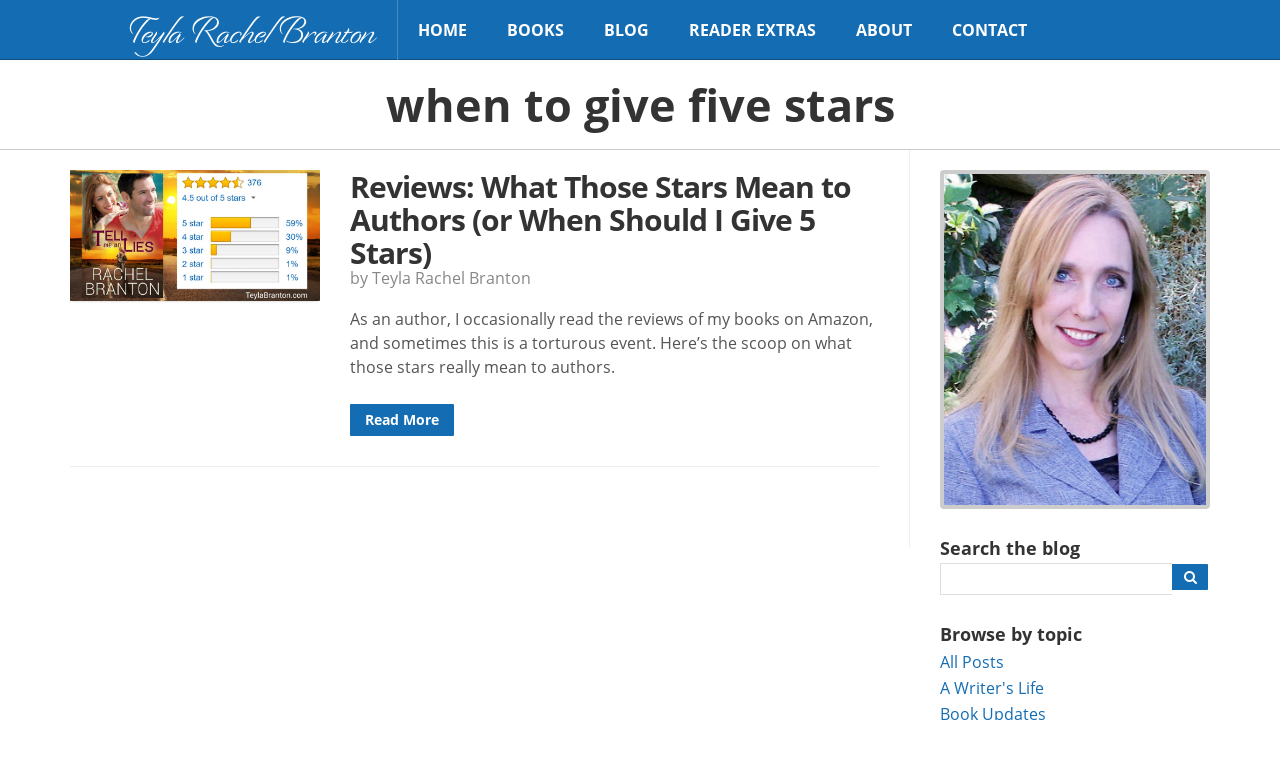

--- FILE ---
content_type: text/html; charset=UTF-8
request_url: https://www.teylabranton.com/tag/when-to-give-five-stars/
body_size: 7930
content:
<!doctype html>
<html class="no-js" lang="en-US">
	<head>
	<meta charset="utf-8">
	<meta http-equiv="X-UA-Compatible" content="IE=edge">
	<title>when to give five stars | Teyla Rachel Branton</title>
	<meta name="viewport" content="width=device-width, initial-scale=1">

	<meta name='robots' content='max-image-preview:large' />
	<style>img:is([sizes="auto" i], [sizes^="auto," i]) { contain-intrinsic-size: 3000px 1500px }</style>
	<link rel='dns-prefetch' href='//ajax.googleapis.com' />
<link rel='dns-prefetch' href='//use.typekit.net' />
<script type="text/javascript">
/* <![CDATA[ */
window._wpemojiSettings = {"baseUrl":"https:\/\/s.w.org\/images\/core\/emoji\/16.0.1\/72x72\/","ext":".png","svgUrl":"https:\/\/s.w.org\/images\/core\/emoji\/16.0.1\/svg\/","svgExt":".svg","source":{"concatemoji":"https:\/\/www.teylabranton.com\/wp\/wp-includes\/js\/wp-emoji-release.min.js?ver=6.8.3"}};
/*! This file is auto-generated */
!function(s,n){var o,i,e;function c(e){try{var t={supportTests:e,timestamp:(new Date).valueOf()};sessionStorage.setItem(o,JSON.stringify(t))}catch(e){}}function p(e,t,n){e.clearRect(0,0,e.canvas.width,e.canvas.height),e.fillText(t,0,0);var t=new Uint32Array(e.getImageData(0,0,e.canvas.width,e.canvas.height).data),a=(e.clearRect(0,0,e.canvas.width,e.canvas.height),e.fillText(n,0,0),new Uint32Array(e.getImageData(0,0,e.canvas.width,e.canvas.height).data));return t.every(function(e,t){return e===a[t]})}function u(e,t){e.clearRect(0,0,e.canvas.width,e.canvas.height),e.fillText(t,0,0);for(var n=e.getImageData(16,16,1,1),a=0;a<n.data.length;a++)if(0!==n.data[a])return!1;return!0}function f(e,t,n,a){switch(t){case"flag":return n(e,"\ud83c\udff3\ufe0f\u200d\u26a7\ufe0f","\ud83c\udff3\ufe0f\u200b\u26a7\ufe0f")?!1:!n(e,"\ud83c\udde8\ud83c\uddf6","\ud83c\udde8\u200b\ud83c\uddf6")&&!n(e,"\ud83c\udff4\udb40\udc67\udb40\udc62\udb40\udc65\udb40\udc6e\udb40\udc67\udb40\udc7f","\ud83c\udff4\u200b\udb40\udc67\u200b\udb40\udc62\u200b\udb40\udc65\u200b\udb40\udc6e\u200b\udb40\udc67\u200b\udb40\udc7f");case"emoji":return!a(e,"\ud83e\udedf")}return!1}function g(e,t,n,a){var r="undefined"!=typeof WorkerGlobalScope&&self instanceof WorkerGlobalScope?new OffscreenCanvas(300,150):s.createElement("canvas"),o=r.getContext("2d",{willReadFrequently:!0}),i=(o.textBaseline="top",o.font="600 32px Arial",{});return e.forEach(function(e){i[e]=t(o,e,n,a)}),i}function t(e){var t=s.createElement("script");t.src=e,t.defer=!0,s.head.appendChild(t)}"undefined"!=typeof Promise&&(o="wpEmojiSettingsSupports",i=["flag","emoji"],n.supports={everything:!0,everythingExceptFlag:!0},e=new Promise(function(e){s.addEventListener("DOMContentLoaded",e,{once:!0})}),new Promise(function(t){var n=function(){try{var e=JSON.parse(sessionStorage.getItem(o));if("object"==typeof e&&"number"==typeof e.timestamp&&(new Date).valueOf()<e.timestamp+604800&&"object"==typeof e.supportTests)return e.supportTests}catch(e){}return null}();if(!n){if("undefined"!=typeof Worker&&"undefined"!=typeof OffscreenCanvas&&"undefined"!=typeof URL&&URL.createObjectURL&&"undefined"!=typeof Blob)try{var e="postMessage("+g.toString()+"("+[JSON.stringify(i),f.toString(),p.toString(),u.toString()].join(",")+"));",a=new Blob([e],{type:"text/javascript"}),r=new Worker(URL.createObjectURL(a),{name:"wpTestEmojiSupports"});return void(r.onmessage=function(e){c(n=e.data),r.terminate(),t(n)})}catch(e){}c(n=g(i,f,p,u))}t(n)}).then(function(e){for(var t in e)n.supports[t]=e[t],n.supports.everything=n.supports.everything&&n.supports[t],"flag"!==t&&(n.supports.everythingExceptFlag=n.supports.everythingExceptFlag&&n.supports[t]);n.supports.everythingExceptFlag=n.supports.everythingExceptFlag&&!n.supports.flag,n.DOMReady=!1,n.readyCallback=function(){n.DOMReady=!0}}).then(function(){return e}).then(function(){var e;n.supports.everything||(n.readyCallback(),(e=n.source||{}).concatemoji?t(e.concatemoji):e.wpemoji&&e.twemoji&&(t(e.twemoji),t(e.wpemoji)))}))}((window,document),window._wpemojiSettings);
/* ]]> */
</script>
<style id='wp-emoji-styles-inline-css' type='text/css'>

	img.wp-smiley, img.emoji {
		display: inline !important;
		border: none !important;
		box-shadow: none !important;
		height: 1em !important;
		width: 1em !important;
		margin: 0 0.07em !important;
		vertical-align: -0.1em !important;
		background: none !important;
		padding: 0 !important;
	}
</style>
<link rel='stylesheet' id='wp-block-library-css' href='https://www.teylabranton.com/wp/wp-includes/css/dist/block-library/style.min.css?ver=6.8.3' type='text/css' media='all' />
<style id='classic-theme-styles-inline-css' type='text/css'>
/*! This file is auto-generated */
.wp-block-button__link{color:#fff;background-color:#32373c;border-radius:9999px;box-shadow:none;text-decoration:none;padding:calc(.667em + 2px) calc(1.333em + 2px);font-size:1.125em}.wp-block-file__button{background:#32373c;color:#fff;text-decoration:none}
</style>
<style id='global-styles-inline-css' type='text/css'>
:root{--wp--preset--aspect-ratio--square: 1;--wp--preset--aspect-ratio--4-3: 4/3;--wp--preset--aspect-ratio--3-4: 3/4;--wp--preset--aspect-ratio--3-2: 3/2;--wp--preset--aspect-ratio--2-3: 2/3;--wp--preset--aspect-ratio--16-9: 16/9;--wp--preset--aspect-ratio--9-16: 9/16;--wp--preset--color--black: #000000;--wp--preset--color--cyan-bluish-gray: #abb8c3;--wp--preset--color--white: #ffffff;--wp--preset--color--pale-pink: #f78da7;--wp--preset--color--vivid-red: #cf2e2e;--wp--preset--color--luminous-vivid-orange: #ff6900;--wp--preset--color--luminous-vivid-amber: #fcb900;--wp--preset--color--light-green-cyan: #7bdcb5;--wp--preset--color--vivid-green-cyan: #00d084;--wp--preset--color--pale-cyan-blue: #8ed1fc;--wp--preset--color--vivid-cyan-blue: #0693e3;--wp--preset--color--vivid-purple: #9b51e0;--wp--preset--gradient--vivid-cyan-blue-to-vivid-purple: linear-gradient(135deg,rgba(6,147,227,1) 0%,rgb(155,81,224) 100%);--wp--preset--gradient--light-green-cyan-to-vivid-green-cyan: linear-gradient(135deg,rgb(122,220,180) 0%,rgb(0,208,130) 100%);--wp--preset--gradient--luminous-vivid-amber-to-luminous-vivid-orange: linear-gradient(135deg,rgba(252,185,0,1) 0%,rgba(255,105,0,1) 100%);--wp--preset--gradient--luminous-vivid-orange-to-vivid-red: linear-gradient(135deg,rgba(255,105,0,1) 0%,rgb(207,46,46) 100%);--wp--preset--gradient--very-light-gray-to-cyan-bluish-gray: linear-gradient(135deg,rgb(238,238,238) 0%,rgb(169,184,195) 100%);--wp--preset--gradient--cool-to-warm-spectrum: linear-gradient(135deg,rgb(74,234,220) 0%,rgb(151,120,209) 20%,rgb(207,42,186) 40%,rgb(238,44,130) 60%,rgb(251,105,98) 80%,rgb(254,248,76) 100%);--wp--preset--gradient--blush-light-purple: linear-gradient(135deg,rgb(255,206,236) 0%,rgb(152,150,240) 100%);--wp--preset--gradient--blush-bordeaux: linear-gradient(135deg,rgb(254,205,165) 0%,rgb(254,45,45) 50%,rgb(107,0,62) 100%);--wp--preset--gradient--luminous-dusk: linear-gradient(135deg,rgb(255,203,112) 0%,rgb(199,81,192) 50%,rgb(65,88,208) 100%);--wp--preset--gradient--pale-ocean: linear-gradient(135deg,rgb(255,245,203) 0%,rgb(182,227,212) 50%,rgb(51,167,181) 100%);--wp--preset--gradient--electric-grass: linear-gradient(135deg,rgb(202,248,128) 0%,rgb(113,206,126) 100%);--wp--preset--gradient--midnight: linear-gradient(135deg,rgb(2,3,129) 0%,rgb(40,116,252) 100%);--wp--preset--font-size--small: 13px;--wp--preset--font-size--medium: 20px;--wp--preset--font-size--large: 36px;--wp--preset--font-size--x-large: 42px;--wp--preset--spacing--20: 0.44rem;--wp--preset--spacing--30: 0.67rem;--wp--preset--spacing--40: 1rem;--wp--preset--spacing--50: 1.5rem;--wp--preset--spacing--60: 2.25rem;--wp--preset--spacing--70: 3.38rem;--wp--preset--spacing--80: 5.06rem;--wp--preset--shadow--natural: 6px 6px 9px rgba(0, 0, 0, 0.2);--wp--preset--shadow--deep: 12px 12px 50px rgba(0, 0, 0, 0.4);--wp--preset--shadow--sharp: 6px 6px 0px rgba(0, 0, 0, 0.2);--wp--preset--shadow--outlined: 6px 6px 0px -3px rgba(255, 255, 255, 1), 6px 6px rgba(0, 0, 0, 1);--wp--preset--shadow--crisp: 6px 6px 0px rgba(0, 0, 0, 1);}:where(.is-layout-flex){gap: 0.5em;}:where(.is-layout-grid){gap: 0.5em;}body .is-layout-flex{display: flex;}.is-layout-flex{flex-wrap: wrap;align-items: center;}.is-layout-flex > :is(*, div){margin: 0;}body .is-layout-grid{display: grid;}.is-layout-grid > :is(*, div){margin: 0;}:where(.wp-block-columns.is-layout-flex){gap: 2em;}:where(.wp-block-columns.is-layout-grid){gap: 2em;}:where(.wp-block-post-template.is-layout-flex){gap: 1.25em;}:where(.wp-block-post-template.is-layout-grid){gap: 1.25em;}.has-black-color{color: var(--wp--preset--color--black) !important;}.has-cyan-bluish-gray-color{color: var(--wp--preset--color--cyan-bluish-gray) !important;}.has-white-color{color: var(--wp--preset--color--white) !important;}.has-pale-pink-color{color: var(--wp--preset--color--pale-pink) !important;}.has-vivid-red-color{color: var(--wp--preset--color--vivid-red) !important;}.has-luminous-vivid-orange-color{color: var(--wp--preset--color--luminous-vivid-orange) !important;}.has-luminous-vivid-amber-color{color: var(--wp--preset--color--luminous-vivid-amber) !important;}.has-light-green-cyan-color{color: var(--wp--preset--color--light-green-cyan) !important;}.has-vivid-green-cyan-color{color: var(--wp--preset--color--vivid-green-cyan) !important;}.has-pale-cyan-blue-color{color: var(--wp--preset--color--pale-cyan-blue) !important;}.has-vivid-cyan-blue-color{color: var(--wp--preset--color--vivid-cyan-blue) !important;}.has-vivid-purple-color{color: var(--wp--preset--color--vivid-purple) !important;}.has-black-background-color{background-color: var(--wp--preset--color--black) !important;}.has-cyan-bluish-gray-background-color{background-color: var(--wp--preset--color--cyan-bluish-gray) !important;}.has-white-background-color{background-color: var(--wp--preset--color--white) !important;}.has-pale-pink-background-color{background-color: var(--wp--preset--color--pale-pink) !important;}.has-vivid-red-background-color{background-color: var(--wp--preset--color--vivid-red) !important;}.has-luminous-vivid-orange-background-color{background-color: var(--wp--preset--color--luminous-vivid-orange) !important;}.has-luminous-vivid-amber-background-color{background-color: var(--wp--preset--color--luminous-vivid-amber) !important;}.has-light-green-cyan-background-color{background-color: var(--wp--preset--color--light-green-cyan) !important;}.has-vivid-green-cyan-background-color{background-color: var(--wp--preset--color--vivid-green-cyan) !important;}.has-pale-cyan-blue-background-color{background-color: var(--wp--preset--color--pale-cyan-blue) !important;}.has-vivid-cyan-blue-background-color{background-color: var(--wp--preset--color--vivid-cyan-blue) !important;}.has-vivid-purple-background-color{background-color: var(--wp--preset--color--vivid-purple) !important;}.has-black-border-color{border-color: var(--wp--preset--color--black) !important;}.has-cyan-bluish-gray-border-color{border-color: var(--wp--preset--color--cyan-bluish-gray) !important;}.has-white-border-color{border-color: var(--wp--preset--color--white) !important;}.has-pale-pink-border-color{border-color: var(--wp--preset--color--pale-pink) !important;}.has-vivid-red-border-color{border-color: var(--wp--preset--color--vivid-red) !important;}.has-luminous-vivid-orange-border-color{border-color: var(--wp--preset--color--luminous-vivid-orange) !important;}.has-luminous-vivid-amber-border-color{border-color: var(--wp--preset--color--luminous-vivid-amber) !important;}.has-light-green-cyan-border-color{border-color: var(--wp--preset--color--light-green-cyan) !important;}.has-vivid-green-cyan-border-color{border-color: var(--wp--preset--color--vivid-green-cyan) !important;}.has-pale-cyan-blue-border-color{border-color: var(--wp--preset--color--pale-cyan-blue) !important;}.has-vivid-cyan-blue-border-color{border-color: var(--wp--preset--color--vivid-cyan-blue) !important;}.has-vivid-purple-border-color{border-color: var(--wp--preset--color--vivid-purple) !important;}.has-vivid-cyan-blue-to-vivid-purple-gradient-background{background: var(--wp--preset--gradient--vivid-cyan-blue-to-vivid-purple) !important;}.has-light-green-cyan-to-vivid-green-cyan-gradient-background{background: var(--wp--preset--gradient--light-green-cyan-to-vivid-green-cyan) !important;}.has-luminous-vivid-amber-to-luminous-vivid-orange-gradient-background{background: var(--wp--preset--gradient--luminous-vivid-amber-to-luminous-vivid-orange) !important;}.has-luminous-vivid-orange-to-vivid-red-gradient-background{background: var(--wp--preset--gradient--luminous-vivid-orange-to-vivid-red) !important;}.has-very-light-gray-to-cyan-bluish-gray-gradient-background{background: var(--wp--preset--gradient--very-light-gray-to-cyan-bluish-gray) !important;}.has-cool-to-warm-spectrum-gradient-background{background: var(--wp--preset--gradient--cool-to-warm-spectrum) !important;}.has-blush-light-purple-gradient-background{background: var(--wp--preset--gradient--blush-light-purple) !important;}.has-blush-bordeaux-gradient-background{background: var(--wp--preset--gradient--blush-bordeaux) !important;}.has-luminous-dusk-gradient-background{background: var(--wp--preset--gradient--luminous-dusk) !important;}.has-pale-ocean-gradient-background{background: var(--wp--preset--gradient--pale-ocean) !important;}.has-electric-grass-gradient-background{background: var(--wp--preset--gradient--electric-grass) !important;}.has-midnight-gradient-background{background: var(--wp--preset--gradient--midnight) !important;}.has-small-font-size{font-size: var(--wp--preset--font-size--small) !important;}.has-medium-font-size{font-size: var(--wp--preset--font-size--medium) !important;}.has-large-font-size{font-size: var(--wp--preset--font-size--large) !important;}.has-x-large-font-size{font-size: var(--wp--preset--font-size--x-large) !important;}
:where(.wp-block-post-template.is-layout-flex){gap: 1.25em;}:where(.wp-block-post-template.is-layout-grid){gap: 1.25em;}
:where(.wp-block-columns.is-layout-flex){gap: 2em;}:where(.wp-block-columns.is-layout-grid){gap: 2em;}
:root :where(.wp-block-pullquote){font-size: 1.5em;line-height: 1.6;}
</style>
<link rel='stylesheet' id='wp-stack-frontend-theme-styles-css' href='https://www.teylabranton.com/app/themes/teylarachelbranton/public/styles/frontend.min.css?92d2587d261bab9c43a49dae1b7f5e49a' type='text/css' media='all' />
<link rel='stylesheet' id='font-css' href='https://use.typekit.net/sso8hyd.css' type='text/css' media='all' />
<script type="text/javascript" src="https://ajax.googleapis.com/ajax/libs/jquery/1.11.1/jquery.min.js" id="jquery-js"></script>
<link rel="https://api.w.org/" href="https://www.teylabranton.com/wp-json/" /><link rel="alternate" title="JSON" type="application/json" href="https://www.teylabranton.com/wp-json/wp/v2/tags/56" /><!-- Facebook Pixel Code -->
<script>
!function(f,b,e,v,n,t,s){if(f.fbq)return;n=f.fbq=function(){n.callMethod?
n.callMethod.apply(n,arguments):n.queue.push(arguments)};if(!f._fbq)f._fbq=n;
n.push=n;n.loaded=!0;n.version='2.0';n.queue=[];t=b.createElement(e);t.async=!0;
t.src=v;s=b.getElementsByTagName(e)[0];s.parentNode.insertBefore(t,s)}(window,
document,'script','https://connect.facebook.net/en_US/fbevents.js');

fbq('init', '995909457205294');
fbq('track', "PageView");</script>
<noscript><img height="1" width="1" style="display:none"
src="https://www.facebook.com/tr?id=995909457205294&ev=PageView&noscript=1"
/></noscript>
<!-- End Facebook Pixel Code -->		<style type="text/css">
		.coming-soon { color: #00c1fc; }
		</style>
			<style type="text/css">
		#post p, #posts p { margin: 0 0 25px 0; }#post h1, #posts h1 { font-size: 45px; }#post h2, #posts h2 { font-size: 30px; }#post h3, #posts h3 { font-size: 25px; }#post h2, #posts h2{ margin-top: 60px; }#post h3, #posts h3 { margin-top: 40px; }#post h2, #posts h2 { margin-bottom: 20px; }#post h3, #posts h3 { margin-bottom: 20px; }#post h1, #posts h1 { line-height: 1.1; }#post h2, #posts h2 { line-height: 1.1; }#post h3, #posts h3 { line-height: 1.1; }#post p, #posts p { line-height: 1.5; }
		</style>
	<script>window.jQuery || document.write('<script src="https://www.teylabranton.com/app/themes/teylarachelbranton/public/scripts/jquery.min.js?1.11.1"><\/script>')</script>
<link rel="icon" href="https://www.teylabranton.com/app/uploads/2016/10/cropped-favicon-3-32x32.png" sizes="32x32" />
<link rel="icon" href="https://www.teylabranton.com/app/uploads/2016/10/cropped-favicon-3-192x192.png" sizes="192x192" />
<link rel="apple-touch-icon" href="https://www.teylabranton.com/app/uploads/2016/10/cropped-favicon-3-180x180.png" />
<meta name="msapplication-TileImage" content="https://www.teylabranton.com/app/uploads/2016/10/cropped-favicon-3-270x270.png" />

		<meta name="description" content="">
		<meta property="og:url" content="https://www.teylabranton.com/tag/when-to-give-five-stars/">
		<meta property="og:title" content="">
		<meta property="og:locale" content="en_US">
		<meta property="og:site_name" content="Teyla Rachel Branton">
		<meta property="og:description" content="">
		<meta property="fb:app_id" content="206735053116489">

					<meta name="twitter:site" content="@TeylaBranton">
				<style type="text/css" id="wp-custom-css">
			#logo {
	font-family: "recherche";
}
.blog-signup .signup-images {
	display: none !important;
}		</style>
		
	<link rel="alternate"
	      type="application/rss+xml"
	      title="Teyla Rachel Branton Feed"
	      href="https://www.teylabranton.com/feed/">

	<script src="//www.google.com/recaptcha/api.js"></script>
</head>
	<body data-rsssl=1 class="archive tag tag-when-to-give-five-stars tag-56 wp-theme-teylarachelbranton">

		<div id="site-wrap">
			
<header id="site-header" class="contain" data-load="setUpHeader">
	<div class="wrapper contain">
		<button id="mobile-toggle" type="button">
			<i class="fa fa-bars"></i>
		</button>

		<a id="logo" href="https://www.teylabranton.com/">
			<span id="logo-text">
				Teyla Rachel Branton			</span>
		</a>

		<nav id="site-nav" role="navigation">
		<ul id="menu-primary-navigation" class="nav navbar-nav"><li class="nav-item"><a href="https://www.teylabranton.com/">Home</a></li>
<li class="dropdown nav-item"><a class="dropdown-toggle" href="/books/">Books <i class="fa fa-chevron-down"></i></a>
<ul class="dropdown-menu">
	<li class="nav-item"><a href="/books/#unbounded">Unbounded Series</a></li>
	<li class="nav-item"><a href="/books/#unbounded-novellas">Unbounded Novellas</a></li>
	<li class="nav-item"><a href="/books/#unsworn-legacy">Unsworn Legacy</a></li>
	<li class="nav-item"><a href="/books/#imprints">Imprints Series</a></li>
	<li class="nav-item"><a href="/books/#colony-six">Colony Six Series</a></li>
	<li class="nav-item"><a href="/books/#lilys-house">Lily&#8217;s House Series</a></li>
	<li class="nav-item"><a href="/books/#finding-home">Finding Home Series</a></li>
	<li class="nav-item"><a href="/books/#town-called-forgotten">A Town Called Forgotten</a></li>
	<li class="nav-item"><a href="/books/#royals-beaumont">Royals of Beaumont</a></li>
	<li class="nav-item"><a href="/books/#lisbons-misadventures">Lisbon&#8217;s Misadventures</a></li>
	<li class="nav-item"><a href="/books/#stand-alone">Stand Alone Stories</a></li>
	<li class="nav-item"><a href="/books/#multi-author">Multi-Author Sets</a></li>
</ul>
</li>
<li class="active nav-item"><a href="https://www.teylabranton.com/blog-latest-news/">Blog</a></li>
<li class="dropdown nav-item"><a class="dropdown-toggle" href="#">Reader Extras <i class="fa fa-chevron-down"></i></a>
<ul class="dropdown-menu">
	<li class="nav-item"><a href="https://www.teylabranton.com/join-my-team/">Join My Team</a></li>
	<li class="nav-item"><a href="https://www.teylabranton.com/subscribe/">Subscribe</a></li>
	<li class="nav-item"><a target="_blank" href="https://www.zazzle.com/teylarachelbranton?rf=238028095769781438">Book Swag</a></li>
	<li class="nav-item"><a href="https://www.teylabranton.com/privacy-policy/">Privacy Policy</a></li>
	<li class="nav-item"><a href="https://www.teylabranton.com/your-privacy-rights/">Your Privacy Rights</a></li>
</ul>
</li>
<li class="nav-item"><a href="https://www.teylabranton.com/about/">About</a></li>
<li class="nav-item"><a href="https://www.teylabranton.com/contact/">Contact</a></li>
</ul>		</nav>

			</div>
</header>

<nav id="mobile-navigation" data-load="setUpMobileNavigation">
	<ul id="menu-primary-navigation-1" class="nav navbar-nav"><li class="nav-item"><a href="https://www.teylabranton.com/">Home</a></li>
<li class="dropdown nav-item"><a class="dropdown-toggle" href="/books/">Books <i class="fa fa-chevron-down"></i></a>
<ul class="dropdown-menu">
	<li class="nav-item"><a href="/books/#unbounded">Unbounded Series</a></li>
	<li class="nav-item"><a href="/books/#unbounded-novellas">Unbounded Novellas</a></li>
	<li class="nav-item"><a href="/books/#unsworn-legacy">Unsworn Legacy</a></li>
	<li class="nav-item"><a href="/books/#imprints">Imprints Series</a></li>
	<li class="nav-item"><a href="/books/#colony-six">Colony Six Series</a></li>
	<li class="nav-item"><a href="/books/#lilys-house">Lily&#8217;s House Series</a></li>
	<li class="nav-item"><a href="/books/#finding-home">Finding Home Series</a></li>
	<li class="nav-item"><a href="/books/#town-called-forgotten">A Town Called Forgotten</a></li>
	<li class="nav-item"><a href="/books/#royals-beaumont">Royals of Beaumont</a></li>
	<li class="nav-item"><a href="/books/#lisbons-misadventures">Lisbon&#8217;s Misadventures</a></li>
	<li class="nav-item"><a href="/books/#stand-alone">Stand Alone Stories</a></li>
	<li class="nav-item"><a href="/books/#multi-author">Multi-Author Sets</a></li>
</ul>
</li>
<li class="active nav-item"><a href="https://www.teylabranton.com/blog-latest-news/">Blog</a></li>
<li class="dropdown nav-item"><a class="dropdown-toggle" href="#">Reader Extras <i class="fa fa-chevron-down"></i></a>
<ul class="dropdown-menu">
	<li class="nav-item"><a href="https://www.teylabranton.com/join-my-team/">Join My Team</a></li>
	<li class="nav-item"><a href="https://www.teylabranton.com/subscribe/">Subscribe</a></li>
	<li class="nav-item"><a target="_blank" href="https://www.zazzle.com/teylarachelbranton?rf=238028095769781438">Book Swag</a></li>
	<li class="nav-item"><a href="https://www.teylabranton.com/privacy-policy/">Privacy Policy</a></li>
	<li class="nav-item"><a href="https://www.teylabranton.com/your-privacy-rights/">Your Privacy Rights</a></li>
</ul>
</li>
<li class="nav-item"><a href="https://www.teylabranton.com/about/">About</a></li>
<li class="nav-item"><a href="https://www.teylabranton.com/contact/">Contact</a></li>
</ul></nav>

			<main id="site-content">
				
<div id="page-header">
	<div class="wrapper">
		<h1>
			when to give five stars		</h1>
	</div>
</div>

<div class="main-wrapper wrapper has-sidebar contain">
	<div id="sidebar" role="complementary">
		<section class="widget branton_photo_widget-5 widget_branton_photo_widget">		<div class="profile-image">
			<img src="https://www.teylabranton.com/app/uploads/2016/09/Teyla-new-garden-600.jpg" alt="">
		</div>
		</section><section class="widget branton_blog_search_widget-2 widget_branton_blog_search_widget">		<div class="blog-search">
			<form role="search" method="get" action="https://www.teylabranton.com">
				<input type="hidden" name="post_type" value="post">
				<label for="s">
					<h3>Search the blog</h3>				</label>
				<div class="inline-group no-switch">
					<div class="inline-input">
						<input type="search"
						       id="s"
						       value=""
						       name="s">
					</div>
					<div class="inline-input">
						<button class="icon-only" type="submit">
							<i class="fa fa-search"></i>
						</button>
					</div>
				</div>
			</form>
		</div>
		</section><section class="widget branton_blog_topics_widget-2 widget_branton_blog_topics_widget"><div class="list"><h3>Browse by topic</h3>
		<div class="categories options">
			<a href="https://www.teylabranton.com/blog-latest-news/">
				All Posts
			</a>

								<a href="https://www.teylabranton.com/category/a-writers-life/">
						A Writer's Life					</a>
									<a href="https://www.teylabranton.com/category/book-updates/">
						Book Updates					</a>
									<a href="https://www.teylabranton.com/category/children/">
						Children &amp; Family					</a>
									<a href="https://www.teylabranton.com/category/giveaways/">
						Giveaways					</a>
									<a href="https://www.teylabranton.com/category/grammar-tips/">
						Grammar Tips					</a>
									<a href="https://www.teylabranton.com/category/humor/">
						Humor					</a>
									<a href="https://www.teylabranton.com/category/memes/">
						Memes					</a>
									<a href="https://www.teylabranton.com/category/uncategorized/">
						Miscellaneous					</a>
									<a href="https://www.teylabranton.com/category/news-events/">
						News &amp; Events					</a>
									<a href="https://www.teylabranton.com/category/publishing/">
						Publishing					</a>
									<a href="https://www.teylabranton.com/category/recipes/">
						Recipes					</a>
									<a href="https://www.teylabranton.com/category/travel/">
						Travel					</a>
									<a href="https://www.teylabranton.com/category/writing-tips/">
						Writing Tips					</a>
						</div>

		</div></section><section class="widget branton_signup_form_widget-3 widget_branton_signup_form_widget">		<section class="signup-form-container blog-signup">
			<div class="wrapper">
				<div class="signup-table"><div class="signup-row"><div class="signup-left">				<div class="signup-intro">
										<h2 class="title">
						Blog alerts					</h2>
															<h3 class="subtitle">
						Get notified about new posts					</h3>
														</div>
				<div class="signup-form">
					<form class="ajax"
								method="post"
								data-callback="emailSignup"
								action="/manage-subscriptions/">
						<input type="hidden" name="signup_title" value="Blog alerts">
						<input type="hidden" name="signup_button" value="Notify Me">
						<input type="hidden" name="action" value="signup_request">
						<input type="hidden" name="request_uri" value="https://www.teylabranton.com/tag/when-to-give-five-stars/">
						<input type="hidden" id="checksum" name="checksum" value="5e6d0bcf4d" />						<input type="hidden"
						       name="signup_unconfirmed_list"
						       value="131">
						<input type="hidden"
						       name="signup_confirmed_list"
						       value="131">
						<label for="branton_signup_form_widget-3_email"></label>
						<div class="inline-group">
							<div class="inline-input fill-width">
								<input type="text"
											 placeholder="example@me.com"
											 name="email"
											 id="branton_signup_form_widget-3_email">
							</div>
							<div class="inline-input right-align">
								<button type="submit">
									Notify Me								</button>
							</div>
						</div>
					</form>
				</div>
			</div>
						<div class="signup-images">
				<img src="https://www.teylabranton.com/app/uploads/2018/07/blank.png">			</div>
						</div></div></div>		</section>

		</section><section class="widget branton_signup_form_widget-2 widget_branton_signup_form_widget">		<section class="signup-form-container">
			<div class="wrapper">
				<div class="signup-table"><div class="signup-row"><div class="signup-left">				<div class="signup-intro">
										<h2 class="title">
						SIGN UP FOR EXCLUSIVE UPDATES					</h2>
															<h3 class="subtitle">
						Join my newsletter and be the first to hear about new releases, special giveaways, and other perks. Plus get 3 free ebooks not free on any retailer!					</h3>
														</div>
				<div class="signup-form">
					<form class="ajax"
								method="post"
								data-callback="emailSignup"
								action="/manage-subscriptions/">
						<input type="hidden" name="signup_title" value="SIGN UP FOR EXCLUSIVE UPDATES">
						<input type="hidden" name="signup_button" value="Sign me up!">
						<input type="hidden" name="action" value="signup_request">
						<input type="hidden" name="request_uri" value="https://www.teylabranton.com/tag/when-to-give-five-stars/">
						<input type="hidden" id="checksum" name="checksum" value="5e6d0bcf4d" />						<input type="hidden"
						       name="signup_unconfirmed_list"
						       value="170">
						<input type="hidden"
						       name="signup_confirmed_list"
						       value="174">
						<label for="branton_signup_form_widget-2_email"></label>
						<div class="inline-group">
							<div class="inline-input fill-width">
								<input type="text"
											 placeholder="example@me.com"
											 name="email"
											 id="branton_signup_form_widget-2_email">
							</div>
							<div class="inline-input right-align">
								<button type="submit">
									Sign me up!								</button>
							</div>
						</div>
					</form>
				</div>
			</div>
						<div class="signup-images">
				<img src="https://teylarachelbranton.com/app/uploads/2022/02/sign-up-freebies-email-5.png">			</div>
						</div></div></div>		</section>

		</section>	</div>
	<div id="posts">
		<article class="post has-thumbnail contain">
		<div class="post-thumbnail">
		<a class="post-link" href="https://www.teylabranton.com/reviews-what-those-stars-mean-to-authors/">
			<img width="1618" height="847" src="https://www.teylabranton.com/app/uploads/2013/03/Review-post-Tell-Me-No-Lies.jpg" class="attachment-post-thumbnail size-post-thumbnail wp-post-image" alt="What Those Stars Mean to Authors (Or when should I give 5 stars)" decoding="async" fetchpriority="high" srcset="https://www.teylabranton.com/app/uploads/2013/03/Review-post-Tell-Me-No-Lies.jpg 1618w, https://www.teylabranton.com/app/uploads/2013/03/Review-post-Tell-Me-No-Lies-300x157.jpg 300w, https://www.teylabranton.com/app/uploads/2013/03/Review-post-Tell-Me-No-Lies-768x402.jpg 768w, https://www.teylabranton.com/app/uploads/2013/03/Review-post-Tell-Me-No-Lies-630x330.jpg 630w" sizes="(max-width: 1618px) 100vw, 1618px" />		</a>
	</div>
		<div class="inner">
		<header>
			<h2 class="entry-title">Reviews: What Those Stars Mean to Authors (or When Should I Give 5 Stars)</h2>
			<div class="post-meta">
	<div class="author">by Teyla Rachel Branton</div>
	</div>
		</header>
		<div class="entry-content contain">
			<p>As an author, I occasionally read the reviews of my books on Amazon, and sometimes this is a torturous event.  Here&#8217;s the scoop on what those stars really mean to authors.</p>
			<div>
				<a class="button" href="https://www.teylabranton.com/reviews-what-those-stars-mean-to-authors/">Read More</a>
			</div>
		</div>
	</div>
</article>
		<div class="pagination">
					</div>
	</div>
</div>
			</main>
		</div>

		<footer id="site-footer">
	<div class="wrapper">
				<div id="bottom">
			&copy; 2026 Teyla Rachel Branton. All rights reserved.
			<div id="social">
				<a href="https://twitter.com/TeylaBranton" style="display:inline-block;" target="_blank"><i class="fa fa-twitter"></i></a><a href="https://www.facebook.com/TeylaRachelBranton/" style="display:inline-block;" target="_blank"><i class="fa fa-facebook"></i></a><a href="https://plus.google.com/u/1/+TeylaRachelBranton/" style="display:inline-block;" target="_blank"><i class="fa fa-google-plus"></i></a><a href="https://www.pinterest.com/teylabranton/" style="display:inline-block;" target="_blank"><i class="fa fa-pinterest"></i></a><a href="https://www.instagram.com/authorteylarachelbranton/" style="display:inline-block;" target="_blank"><i class="fa fa-instagram"></i></a>			</div>
		</div>
	</div>
</footer>

<script type="speculationrules">
{"prefetch":[{"source":"document","where":{"and":[{"href_matches":"\/*"},{"not":{"href_matches":["\/wp\/wp-*.php","\/wp\/wp-admin\/*","\/app\/uploads\/*","\/app\/*","\/app\/plugins\/*","\/app\/themes\/teylarachelbranton\/*","\/*\\?(.+)"]}},{"not":{"selector_matches":"a[rel~=\"nofollow\"]"}},{"not":{"selector_matches":".no-prefetch, .no-prefetch a"}}]},"eagerness":"conservative"}]}
</script>
		<div id="signup-bar" class="bar" data-load="setUpBar">
					<section class="signup-form-container">
			<div class="wrapper">
				<div class="signup-table"><div class="signup-row"><div class="signup-left">				<div class="signup-intro">
										<h2 class="title">
						SIGN UP FOR EXCLUSIVE UPDATES					</h2>
															<h3 class="subtitle">
						Join my newsletter and be the first to hear about new releases, special giveaways, and other perks. Plus get 3 free ebooks not free on any retailer!					</h3>
														</div>
				<div class="signup-form">
					<form class="ajax"
								method="post"
								data-callback="emailSignup"
								action="/manage-subscriptions/">
						<input type="hidden" name="signup_title" value="SIGN UP FOR EXCLUSIVE UPDATES">
						<input type="hidden" name="signup_button" value="Sign me up!">
						<input type="hidden" name="action" value="signup_request">
						<input type="hidden" name="request_uri" value="https://www.teylabranton.com/tag/when-to-give-five-stars/">
						<input type="hidden" id="checksum" name="checksum" value="5e6d0bcf4d" />						<input type="hidden"
						       name="signup_unconfirmed_list"
						       value="170">
						<input type="hidden"
						       name="signup_confirmed_list"
						       value="174">
						<label for="bar_email"></label>
						<div class="inline-group">
							<div class="inline-input fill-width">
								<input type="text"
											 placeholder="example@me.com"
											 name="email"
											 id="bar_email">
							</div>
							<div class="inline-input right-align">
								<button type="submit">
									Sign me up!								</button>
							</div>
						</div>
					</form>
				</div>
			</div>
						<div class="signup-images">
				<img src="https://teylarachelbranton.com/app/uploads/2022/02/sign-up-freebies-email-5.png">			</div>
						</div></div></div>		</section>

					<div class="buttons">
				<button type="button" data-action="closeBar" class="close-bar">
					<i class="fa fa-close"></i>
				</button>
			</div>
		</div>
	<script type="text/javascript" id="wp-stack-frontend-theme-scripts-js-extra">
/* <![CDATA[ */
var Branton = {"ajaxUrl":"\/wp\/wp-admin\/admin-ajax.php"};
/* ]]> */
</script>
<script type="text/javascript" src="https://www.teylabranton.com/app/themes/teylarachelbranton/public/scripts/frontend.min.js?a462f6f3d4b65583e8cca6cf95a3e782a" id="wp-stack-frontend-theme-scripts-js"></script>

		<div id="notification-center"></div>
	</body>
</html>


--- FILE ---
content_type: text/css
request_url: https://www.teylabranton.com/app/themes/teylarachelbranton/public/styles/frontend.min.css?92d2587d261bab9c43a49dae1b7f5e49a
body_size: 17202
content:
/*! normalize.css v8.0.1 | MIT License | github.com/necolas/normalize.css */html{line-height:1.15;-webkit-text-size-adjust:100%}body{margin:0}main{display:block}h1{font-size:2em;margin:.67em 0}hr{box-sizing:content-box;height:0;overflow:visible}pre{font-family:monospace,monospace;font-size:1em}a{background-color:transparent}abbr[title]{border-bottom:none;text-decoration:underline;-webkit-text-decoration:underline dotted;text-decoration:underline dotted}b,strong{font-weight:bolder}code,kbd,samp{font-family:monospace,monospace;font-size:1em}small{font-size:80%}sub,sup{font-size:75%;line-height:0;position:relative;vertical-align:baseline}sub{bottom:-.25em}sup{top:-.5em}img{border-style:none}button,input,optgroup,select,textarea{font-family:inherit;font-size:100%;line-height:1.15;margin:0}button,input{overflow:visible}button,select{text-transform:none}[type=button],[type=reset],[type=submit],button{-webkit-appearance:button}[type=button]::-moz-focus-inner,[type=reset]::-moz-focus-inner,[type=submit]::-moz-focus-inner,button::-moz-focus-inner{border-style:none;padding:0}[type=button]:-moz-focusring,[type=reset]:-moz-focusring,[type=submit]:-moz-focusring,button:-moz-focusring{outline:1px dotted ButtonText}fieldset{padding:.35em .75em .625em}legend{box-sizing:border-box;color:inherit;display:table;max-width:100%;padding:0;white-space:normal}progress{vertical-align:baseline}textarea{overflow:auto}[type=checkbox],[type=radio]{box-sizing:border-box;padding:0}[type=number]::-webkit-inner-spin-button,[type=number]::-webkit-outer-spin-button{height:auto}[type=search]{-webkit-appearance:textfield;outline-offset:-2px}[type=search]::-webkit-search-decoration{-webkit-appearance:none}::-webkit-file-upload-button{-webkit-appearance:button;font:inherit}details{display:block}summary{display:list-item}template{display:none}[hidden]{display:none}/*!
 *  Font Awesome 4.6.3 by @davegandy - http://fontawesome.io - @fontawesome
 *  License - http://fontawesome.io/license (Font: SIL OFL 1.1, CSS: MIT License)
 */@font-face{font-family:FontAwesome;src:url(../fonts/fontawesome-webfont.eot?v=4.6.3);src:url(../fonts/fontawesome-webfont.eot?#iefix&v=4.6.3) format('embedded-opentype'),url(../fonts/fontawesome-webfont.woff2?v=4.6.3) format('woff2'),url(../fonts/fontawesome-webfont.woff?v=4.6.3) format('woff'),url(../fonts/fontawesome-webfont.ttf?v=4.6.3) format('truetype'),url(../fonts/fontawesome-webfont.svg?v=4.6.3#fontawesomeregular) format('svg');font-weight:400;font-style:normal}.fa{display:inline-block;font:normal normal normal 14px/1 FontAwesome;font-size:inherit;text-rendering:auto;-webkit-font-smoothing:antialiased;-moz-osx-font-smoothing:grayscale}.fa-lg{font-size:1.33333333em;line-height:.75em;vertical-align:-15%}.fa-2x{font-size:2em}.fa-3x{font-size:3em}.fa-4x{font-size:4em}.fa-5x{font-size:5em}.fa-fw{width:1.28571429em;text-align:center}.fa-ul{padding-left:0;margin-left:2.14285714em;list-style-type:none}.fa-ul>li{position:relative}.fa-li{position:absolute;left:-2.14285714em;width:2.14285714em;top:.14285714em;text-align:center}.fa-li.fa-lg{left:-1.85714286em}.fa-border{padding:.2em .25em .15em;border:solid .08em #eee;border-radius:.1em}.fa-pull-left{float:left}.fa-pull-right{float:right}.fa.fa-pull-left{margin-right:.3em}.fa.fa-pull-right{margin-left:.3em}.pull-right{float:right}.pull-left{float:left}.fa.pull-left{margin-right:.3em}.fa.pull-right{margin-left:.3em}.fa-spin{-webkit-animation:fa-spin 2s infinite linear;animation:fa-spin 2s infinite linear}.fa-pulse{-webkit-animation:fa-spin 1s infinite steps(8);animation:fa-spin 1s infinite steps(8)}@-webkit-keyframes fa-spin{0%{-webkit-transform:rotate(0);transform:rotate(0)}100%{-webkit-transform:rotate(359deg);transform:rotate(359deg)}}@keyframes fa-spin{0%{-webkit-transform:rotate(0);transform:rotate(0)}100%{-webkit-transform:rotate(359deg);transform:rotate(359deg)}}.fa-rotate-90{-ms-filter:"progid:DXImageTransform.Microsoft.BasicImage(rotation=1)";-webkit-transform:rotate(90deg);-ms-transform:rotate(90deg);transform:rotate(90deg)}.fa-rotate-180{-ms-filter:"progid:DXImageTransform.Microsoft.BasicImage(rotation=2)";-webkit-transform:rotate(180deg);-ms-transform:rotate(180deg);transform:rotate(180deg)}.fa-rotate-270{-ms-filter:"progid:DXImageTransform.Microsoft.BasicImage(rotation=3)";-webkit-transform:rotate(270deg);-ms-transform:rotate(270deg);transform:rotate(270deg)}.fa-flip-horizontal{-ms-filter:"progid:DXImageTransform.Microsoft.BasicImage(rotation=0, mirror=1)";-webkit-transform:scale(-1,1);-ms-transform:scale(-1,1);transform:scale(-1,1)}.fa-flip-vertical{-ms-filter:"progid:DXImageTransform.Microsoft.BasicImage(rotation=2, mirror=1)";-webkit-transform:scale(1,-1);-ms-transform:scale(1,-1);transform:scale(1,-1)}:root .fa-flip-horizontal,:root .fa-flip-vertical,:root .fa-rotate-180,:root .fa-rotate-270,:root .fa-rotate-90{-webkit-filter:none;filter:none}.fa-stack{position:relative;display:inline-block;width:2em;height:2em;line-height:2em;vertical-align:middle}.fa-stack-1x,.fa-stack-2x{position:absolute;left:0;width:100%;text-align:center}.fa-stack-1x{line-height:inherit}.fa-stack-2x{font-size:2em}.fa-inverse{color:#fff}.fa-glass:before{content:"\f000"}.fa-music:before{content:"\f001"}.fa-search:before{content:"\f002"}.fa-envelope-o:before{content:"\f003"}.fa-heart:before{content:"\f004"}.fa-star:before{content:"\f005"}.fa-star-o:before{content:"\f006"}.fa-user:before{content:"\f007"}.fa-film:before{content:"\f008"}.fa-th-large:before{content:"\f009"}.fa-th:before{content:"\f00a"}.fa-th-list:before{content:"\f00b"}.fa-check:before{content:"\f00c"}.fa-close:before,.fa-remove:before,.fa-times:before{content:"\f00d"}.fa-search-plus:before{content:"\f00e"}.fa-search-minus:before{content:"\f010"}.fa-power-off:before{content:"\f011"}.fa-signal:before{content:"\f012"}.fa-cog:before,.fa-gear:before{content:"\f013"}.fa-trash-o:before{content:"\f014"}.fa-home:before{content:"\f015"}.fa-file-o:before{content:"\f016"}.fa-clock-o:before{content:"\f017"}.fa-road:before{content:"\f018"}.fa-download:before{content:"\f019"}.fa-arrow-circle-o-down:before{content:"\f01a"}.fa-arrow-circle-o-up:before{content:"\f01b"}.fa-inbox:before{content:"\f01c"}.fa-play-circle-o:before{content:"\f01d"}.fa-repeat:before,.fa-rotate-right:before{content:"\f01e"}.fa-refresh:before{content:"\f021"}.fa-list-alt:before{content:"\f022"}.fa-lock:before{content:"\f023"}.fa-flag:before{content:"\f024"}.fa-headphones:before{content:"\f025"}.fa-volume-off:before{content:"\f026"}.fa-volume-down:before{content:"\f027"}.fa-volume-up:before{content:"\f028"}.fa-qrcode:before{content:"\f029"}.fa-barcode:before{content:"\f02a"}.fa-tag:before{content:"\f02b"}.fa-tags:before{content:"\f02c"}.fa-book:before{content:"\f02d"}.fa-bookmark:before{content:"\f02e"}.fa-print:before{content:"\f02f"}.fa-camera:before{content:"\f030"}.fa-font:before{content:"\f031"}.fa-bold:before{content:"\f032"}.fa-italic:before{content:"\f033"}.fa-text-height:before{content:"\f034"}.fa-text-width:before{content:"\f035"}.fa-align-left:before{content:"\f036"}.fa-align-center:before{content:"\f037"}.fa-align-right:before{content:"\f038"}.fa-align-justify:before{content:"\f039"}.fa-list:before{content:"\f03a"}.fa-dedent:before,.fa-outdent:before{content:"\f03b"}.fa-indent:before{content:"\f03c"}.fa-video-camera:before{content:"\f03d"}.fa-image:before,.fa-photo:before,.fa-picture-o:before{content:"\f03e"}.fa-pencil:before{content:"\f040"}.fa-map-marker:before{content:"\f041"}.fa-adjust:before{content:"\f042"}.fa-tint:before{content:"\f043"}.fa-edit:before,.fa-pencil-square-o:before{content:"\f044"}.fa-share-square-o:before{content:"\f045"}.fa-check-square-o:before{content:"\f046"}.fa-arrows:before{content:"\f047"}.fa-step-backward:before{content:"\f048"}.fa-fast-backward:before{content:"\f049"}.fa-backward:before{content:"\f04a"}.fa-play:before{content:"\f04b"}.fa-pause:before{content:"\f04c"}.fa-stop:before{content:"\f04d"}.fa-forward:before{content:"\f04e"}.fa-fast-forward:before{content:"\f050"}.fa-step-forward:before{content:"\f051"}.fa-eject:before{content:"\f052"}.fa-chevron-left:before{content:"\f053"}.fa-chevron-right:before{content:"\f054"}.fa-plus-circle:before{content:"\f055"}.fa-minus-circle:before{content:"\f056"}.fa-times-circle:before{content:"\f057"}.fa-check-circle:before{content:"\f058"}.fa-question-circle:before{content:"\f059"}.fa-info-circle:before{content:"\f05a"}.fa-crosshairs:before{content:"\f05b"}.fa-times-circle-o:before{content:"\f05c"}.fa-check-circle-o:before{content:"\f05d"}.fa-ban:before{content:"\f05e"}.fa-arrow-left:before{content:"\f060"}.fa-arrow-right:before{content:"\f061"}.fa-arrow-up:before{content:"\f062"}.fa-arrow-down:before{content:"\f063"}.fa-mail-forward:before,.fa-share:before{content:"\f064"}.fa-expand:before{content:"\f065"}.fa-compress:before{content:"\f066"}.fa-plus:before{content:"\f067"}.fa-minus:before{content:"\f068"}.fa-asterisk:before{content:"\f069"}.fa-exclamation-circle:before{content:"\f06a"}.fa-gift:before{content:"\f06b"}.fa-leaf:before{content:"\f06c"}.fa-fire:before{content:"\f06d"}.fa-eye:before{content:"\f06e"}.fa-eye-slash:before{content:"\f070"}.fa-exclamation-triangle:before,.fa-warning:before{content:"\f071"}.fa-plane:before{content:"\f072"}.fa-calendar:before{content:"\f073"}.fa-random:before{content:"\f074"}.fa-comment:before{content:"\f075"}.fa-magnet:before{content:"\f076"}.fa-chevron-up:before{content:"\f077"}.fa-chevron-down:before{content:"\f078"}.fa-retweet:before{content:"\f079"}.fa-shopping-cart:before{content:"\f07a"}.fa-folder:before{content:"\f07b"}.fa-folder-open:before{content:"\f07c"}.fa-arrows-v:before{content:"\f07d"}.fa-arrows-h:before{content:"\f07e"}.fa-bar-chart-o:before,.fa-bar-chart:before{content:"\f080"}.fa-twitter-square:before{content:"\f081"}.fa-facebook-square:before{content:"\f082"}.fa-camera-retro:before{content:"\f083"}.fa-key:before{content:"\f084"}.fa-cogs:before,.fa-gears:before{content:"\f085"}.fa-comments:before{content:"\f086"}.fa-thumbs-o-up:before{content:"\f087"}.fa-thumbs-o-down:before{content:"\f088"}.fa-star-half:before{content:"\f089"}.fa-heart-o:before{content:"\f08a"}.fa-sign-out:before{content:"\f08b"}.fa-linkedin-square:before{content:"\f08c"}.fa-thumb-tack:before{content:"\f08d"}.fa-external-link:before{content:"\f08e"}.fa-sign-in:before{content:"\f090"}.fa-trophy:before{content:"\f091"}.fa-github-square:before{content:"\f092"}.fa-upload:before{content:"\f093"}.fa-lemon-o:before{content:"\f094"}.fa-phone:before{content:"\f095"}.fa-square-o:before{content:"\f096"}.fa-bookmark-o:before{content:"\f097"}.fa-phone-square:before{content:"\f098"}.fa-twitter:before{content:"\f099"}.fa-facebook-f:before,.fa-facebook:before{content:"\f09a"}.fa-github:before{content:"\f09b"}.fa-unlock:before{content:"\f09c"}.fa-credit-card:before{content:"\f09d"}.fa-feed:before,.fa-rss:before{content:"\f09e"}.fa-hdd-o:before{content:"\f0a0"}.fa-bullhorn:before{content:"\f0a1"}.fa-bell:before{content:"\f0f3"}.fa-certificate:before{content:"\f0a3"}.fa-hand-o-right:before{content:"\f0a4"}.fa-hand-o-left:before{content:"\f0a5"}.fa-hand-o-up:before{content:"\f0a6"}.fa-hand-o-down:before{content:"\f0a7"}.fa-arrow-circle-left:before{content:"\f0a8"}.fa-arrow-circle-right:before{content:"\f0a9"}.fa-arrow-circle-up:before{content:"\f0aa"}.fa-arrow-circle-down:before{content:"\f0ab"}.fa-globe:before{content:"\f0ac"}.fa-wrench:before{content:"\f0ad"}.fa-tasks:before{content:"\f0ae"}.fa-filter:before{content:"\f0b0"}.fa-briefcase:before{content:"\f0b1"}.fa-arrows-alt:before{content:"\f0b2"}.fa-group:before,.fa-users:before{content:"\f0c0"}.fa-chain:before,.fa-link:before{content:"\f0c1"}.fa-cloud:before{content:"\f0c2"}.fa-flask:before{content:"\f0c3"}.fa-cut:before,.fa-scissors:before{content:"\f0c4"}.fa-copy:before,.fa-files-o:before{content:"\f0c5"}.fa-paperclip:before{content:"\f0c6"}.fa-floppy-o:before,.fa-save:before{content:"\f0c7"}.fa-square:before{content:"\f0c8"}.fa-bars:before,.fa-navicon:before,.fa-reorder:before{content:"\f0c9"}.fa-list-ul:before{content:"\f0ca"}.fa-list-ol:before{content:"\f0cb"}.fa-strikethrough:before{content:"\f0cc"}.fa-underline:before{content:"\f0cd"}.fa-table:before{content:"\f0ce"}.fa-magic:before{content:"\f0d0"}.fa-truck:before{content:"\f0d1"}.fa-pinterest:before{content:"\f0d2"}.fa-pinterest-square:before{content:"\f0d3"}.fa-google-plus-square:before{content:"\f0d4"}.fa-google-plus:before{content:"\f0d5"}.fa-money:before{content:"\f0d6"}.fa-caret-down:before{content:"\f0d7"}.fa-caret-up:before{content:"\f0d8"}.fa-caret-left:before{content:"\f0d9"}.fa-caret-right:before{content:"\f0da"}.fa-columns:before{content:"\f0db"}.fa-sort:before,.fa-unsorted:before{content:"\f0dc"}.fa-sort-desc:before,.fa-sort-down:before{content:"\f0dd"}.fa-sort-asc:before,.fa-sort-up:before{content:"\f0de"}.fa-envelope:before{content:"\f0e0"}.fa-linkedin:before{content:"\f0e1"}.fa-rotate-left:before,.fa-undo:before{content:"\f0e2"}.fa-gavel:before,.fa-legal:before{content:"\f0e3"}.fa-dashboard:before,.fa-tachometer:before{content:"\f0e4"}.fa-comment-o:before{content:"\f0e5"}.fa-comments-o:before{content:"\f0e6"}.fa-bolt:before,.fa-flash:before{content:"\f0e7"}.fa-sitemap:before{content:"\f0e8"}.fa-umbrella:before{content:"\f0e9"}.fa-clipboard:before,.fa-paste:before{content:"\f0ea"}.fa-lightbulb-o:before{content:"\f0eb"}.fa-exchange:before{content:"\f0ec"}.fa-cloud-download:before{content:"\f0ed"}.fa-cloud-upload:before{content:"\f0ee"}.fa-user-md:before{content:"\f0f0"}.fa-stethoscope:before{content:"\f0f1"}.fa-suitcase:before{content:"\f0f2"}.fa-bell-o:before{content:"\f0a2"}.fa-coffee:before{content:"\f0f4"}.fa-cutlery:before{content:"\f0f5"}.fa-file-text-o:before{content:"\f0f6"}.fa-building-o:before{content:"\f0f7"}.fa-hospital-o:before{content:"\f0f8"}.fa-ambulance:before{content:"\f0f9"}.fa-medkit:before{content:"\f0fa"}.fa-fighter-jet:before{content:"\f0fb"}.fa-beer:before{content:"\f0fc"}.fa-h-square:before{content:"\f0fd"}.fa-plus-square:before{content:"\f0fe"}.fa-angle-double-left:before{content:"\f100"}.fa-angle-double-right:before{content:"\f101"}.fa-angle-double-up:before{content:"\f102"}.fa-angle-double-down:before{content:"\f103"}.fa-angle-left:before{content:"\f104"}.fa-angle-right:before{content:"\f105"}.fa-angle-up:before{content:"\f106"}.fa-angle-down:before{content:"\f107"}.fa-desktop:before{content:"\f108"}.fa-laptop:before{content:"\f109"}.fa-tablet:before{content:"\f10a"}.fa-mobile-phone:before,.fa-mobile:before{content:"\f10b"}.fa-circle-o:before{content:"\f10c"}.fa-quote-left:before{content:"\f10d"}.fa-quote-right:before{content:"\f10e"}.fa-spinner:before{content:"\f110"}.fa-circle:before{content:"\f111"}.fa-mail-reply:before,.fa-reply:before{content:"\f112"}.fa-github-alt:before{content:"\f113"}.fa-folder-o:before{content:"\f114"}.fa-folder-open-o:before{content:"\f115"}.fa-smile-o:before{content:"\f118"}.fa-frown-o:before{content:"\f119"}.fa-meh-o:before{content:"\f11a"}.fa-gamepad:before{content:"\f11b"}.fa-keyboard-o:before{content:"\f11c"}.fa-flag-o:before{content:"\f11d"}.fa-flag-checkered:before{content:"\f11e"}.fa-terminal:before{content:"\f120"}.fa-code:before{content:"\f121"}.fa-mail-reply-all:before,.fa-reply-all:before{content:"\f122"}.fa-star-half-empty:before,.fa-star-half-full:before,.fa-star-half-o:before{content:"\f123"}.fa-location-arrow:before{content:"\f124"}.fa-crop:before{content:"\f125"}.fa-code-fork:before{content:"\f126"}.fa-chain-broken:before,.fa-unlink:before{content:"\f127"}.fa-question:before{content:"\f128"}.fa-info:before{content:"\f129"}.fa-exclamation:before{content:"\f12a"}.fa-superscript:before{content:"\f12b"}.fa-subscript:before{content:"\f12c"}.fa-eraser:before{content:"\f12d"}.fa-puzzle-piece:before{content:"\f12e"}.fa-microphone:before{content:"\f130"}.fa-microphone-slash:before{content:"\f131"}.fa-shield:before{content:"\f132"}.fa-calendar-o:before{content:"\f133"}.fa-fire-extinguisher:before{content:"\f134"}.fa-rocket:before{content:"\f135"}.fa-maxcdn:before{content:"\f136"}.fa-chevron-circle-left:before{content:"\f137"}.fa-chevron-circle-right:before{content:"\f138"}.fa-chevron-circle-up:before{content:"\f139"}.fa-chevron-circle-down:before{content:"\f13a"}.fa-html5:before{content:"\f13b"}.fa-css3:before{content:"\f13c"}.fa-anchor:before{content:"\f13d"}.fa-unlock-alt:before{content:"\f13e"}.fa-bullseye:before{content:"\f140"}.fa-ellipsis-h:before{content:"\f141"}.fa-ellipsis-v:before{content:"\f142"}.fa-rss-square:before{content:"\f143"}.fa-play-circle:before{content:"\f144"}.fa-ticket:before{content:"\f145"}.fa-minus-square:before{content:"\f146"}.fa-minus-square-o:before{content:"\f147"}.fa-level-up:before{content:"\f148"}.fa-level-down:before{content:"\f149"}.fa-check-square:before{content:"\f14a"}.fa-pencil-square:before{content:"\f14b"}.fa-external-link-square:before{content:"\f14c"}.fa-share-square:before{content:"\f14d"}.fa-compass:before{content:"\f14e"}.fa-caret-square-o-down:before,.fa-toggle-down:before{content:"\f150"}.fa-caret-square-o-up:before,.fa-toggle-up:before{content:"\f151"}.fa-caret-square-o-right:before,.fa-toggle-right:before{content:"\f152"}.fa-eur:before,.fa-euro:before{content:"\f153"}.fa-gbp:before{content:"\f154"}.fa-dollar:before,.fa-usd:before{content:"\f155"}.fa-inr:before,.fa-rupee:before{content:"\f156"}.fa-cny:before,.fa-jpy:before,.fa-rmb:before,.fa-yen:before{content:"\f157"}.fa-rouble:before,.fa-rub:before,.fa-ruble:before{content:"\f158"}.fa-krw:before,.fa-won:before{content:"\f159"}.fa-bitcoin:before,.fa-btc:before{content:"\f15a"}.fa-file:before{content:"\f15b"}.fa-file-text:before{content:"\f15c"}.fa-sort-alpha-asc:before{content:"\f15d"}.fa-sort-alpha-desc:before{content:"\f15e"}.fa-sort-amount-asc:before{content:"\f160"}.fa-sort-amount-desc:before{content:"\f161"}.fa-sort-numeric-asc:before{content:"\f162"}.fa-sort-numeric-desc:before{content:"\f163"}.fa-thumbs-up:before{content:"\f164"}.fa-thumbs-down:before{content:"\f165"}.fa-youtube-square:before{content:"\f166"}.fa-youtube:before{content:"\f167"}.fa-xing:before{content:"\f168"}.fa-xing-square:before{content:"\f169"}.fa-youtube-play:before{content:"\f16a"}.fa-dropbox:before{content:"\f16b"}.fa-stack-overflow:before{content:"\f16c"}.fa-instagram:before{content:"\f16d"}.fa-flickr:before{content:"\f16e"}.fa-adn:before{content:"\f170"}.fa-bitbucket:before{content:"\f171"}.fa-bitbucket-square:before{content:"\f172"}.fa-tumblr:before{content:"\f173"}.fa-tumblr-square:before{content:"\f174"}.fa-long-arrow-down:before{content:"\f175"}.fa-long-arrow-up:before{content:"\f176"}.fa-long-arrow-left:before{content:"\f177"}.fa-long-arrow-right:before{content:"\f178"}.fa-apple:before{content:"\f179"}.fa-windows:before{content:"\f17a"}.fa-android:before{content:"\f17b"}.fa-linux:before{content:"\f17c"}.fa-dribbble:before{content:"\f17d"}.fa-skype:before{content:"\f17e"}.fa-foursquare:before{content:"\f180"}.fa-trello:before{content:"\f181"}.fa-female:before{content:"\f182"}.fa-male:before{content:"\f183"}.fa-gittip:before,.fa-gratipay:before{content:"\f184"}.fa-sun-o:before{content:"\f185"}.fa-moon-o:before{content:"\f186"}.fa-archive:before{content:"\f187"}.fa-bug:before{content:"\f188"}.fa-vk:before{content:"\f189"}.fa-weibo:before{content:"\f18a"}.fa-renren:before{content:"\f18b"}.fa-pagelines:before{content:"\f18c"}.fa-stack-exchange:before{content:"\f18d"}.fa-arrow-circle-o-right:before{content:"\f18e"}.fa-arrow-circle-o-left:before{content:"\f190"}.fa-caret-square-o-left:before,.fa-toggle-left:before{content:"\f191"}.fa-dot-circle-o:before{content:"\f192"}.fa-wheelchair:before{content:"\f193"}.fa-vimeo-square:before{content:"\f194"}.fa-try:before,.fa-turkish-lira:before{content:"\f195"}.fa-plus-square-o:before{content:"\f196"}.fa-space-shuttle:before{content:"\f197"}.fa-slack:before{content:"\f198"}.fa-envelope-square:before{content:"\f199"}.fa-wordpress:before{content:"\f19a"}.fa-openid:before{content:"\f19b"}.fa-bank:before,.fa-institution:before,.fa-university:before{content:"\f19c"}.fa-graduation-cap:before,.fa-mortar-board:before{content:"\f19d"}.fa-yahoo:before{content:"\f19e"}.fa-google:before{content:"\f1a0"}.fa-reddit:before{content:"\f1a1"}.fa-reddit-square:before{content:"\f1a2"}.fa-stumbleupon-circle:before{content:"\f1a3"}.fa-stumbleupon:before{content:"\f1a4"}.fa-delicious:before{content:"\f1a5"}.fa-digg:before{content:"\f1a6"}.fa-pied-piper-pp:before{content:"\f1a7"}.fa-pied-piper-alt:before{content:"\f1a8"}.fa-drupal:before{content:"\f1a9"}.fa-joomla:before{content:"\f1aa"}.fa-language:before{content:"\f1ab"}.fa-fax:before{content:"\f1ac"}.fa-building:before{content:"\f1ad"}.fa-child:before{content:"\f1ae"}.fa-paw:before{content:"\f1b0"}.fa-spoon:before{content:"\f1b1"}.fa-cube:before{content:"\f1b2"}.fa-cubes:before{content:"\f1b3"}.fa-behance:before{content:"\f1b4"}.fa-behance-square:before{content:"\f1b5"}.fa-steam:before{content:"\f1b6"}.fa-steam-square:before{content:"\f1b7"}.fa-recycle:before{content:"\f1b8"}.fa-automobile:before,.fa-car:before{content:"\f1b9"}.fa-cab:before,.fa-taxi:before{content:"\f1ba"}.fa-tree:before{content:"\f1bb"}.fa-spotify:before{content:"\f1bc"}.fa-deviantart:before{content:"\f1bd"}.fa-soundcloud:before{content:"\f1be"}.fa-database:before{content:"\f1c0"}.fa-file-pdf-o:before{content:"\f1c1"}.fa-file-word-o:before{content:"\f1c2"}.fa-file-excel-o:before{content:"\f1c3"}.fa-file-powerpoint-o:before{content:"\f1c4"}.fa-file-image-o:before,.fa-file-photo-o:before,.fa-file-picture-o:before{content:"\f1c5"}.fa-file-archive-o:before,.fa-file-zip-o:before{content:"\f1c6"}.fa-file-audio-o:before,.fa-file-sound-o:before{content:"\f1c7"}.fa-file-movie-o:before,.fa-file-video-o:before{content:"\f1c8"}.fa-file-code-o:before{content:"\f1c9"}.fa-vine:before{content:"\f1ca"}.fa-codepen:before{content:"\f1cb"}.fa-jsfiddle:before{content:"\f1cc"}.fa-life-bouy:before,.fa-life-buoy:before,.fa-life-ring:before,.fa-life-saver:before,.fa-support:before{content:"\f1cd"}.fa-circle-o-notch:before{content:"\f1ce"}.fa-ra:before,.fa-rebel:before,.fa-resistance:before{content:"\f1d0"}.fa-empire:before,.fa-ge:before{content:"\f1d1"}.fa-git-square:before{content:"\f1d2"}.fa-git:before{content:"\f1d3"}.fa-hacker-news:before,.fa-y-combinator-square:before,.fa-yc-square:before{content:"\f1d4"}.fa-tencent-weibo:before{content:"\f1d5"}.fa-qq:before{content:"\f1d6"}.fa-wechat:before,.fa-weixin:before{content:"\f1d7"}.fa-paper-plane:before,.fa-send:before{content:"\f1d8"}.fa-paper-plane-o:before,.fa-send-o:before{content:"\f1d9"}.fa-history:before{content:"\f1da"}.fa-circle-thin:before{content:"\f1db"}.fa-header:before{content:"\f1dc"}.fa-paragraph:before{content:"\f1dd"}.fa-sliders:before{content:"\f1de"}.fa-share-alt:before{content:"\f1e0"}.fa-share-alt-square:before{content:"\f1e1"}.fa-bomb:before{content:"\f1e2"}.fa-futbol-o:before,.fa-soccer-ball-o:before{content:"\f1e3"}.fa-tty:before{content:"\f1e4"}.fa-binoculars:before{content:"\f1e5"}.fa-plug:before{content:"\f1e6"}.fa-slideshare:before{content:"\f1e7"}.fa-twitch:before{content:"\f1e8"}.fa-yelp:before{content:"\f1e9"}.fa-newspaper-o:before{content:"\f1ea"}.fa-wifi:before{content:"\f1eb"}.fa-calculator:before{content:"\f1ec"}.fa-paypal:before{content:"\f1ed"}.fa-google-wallet:before{content:"\f1ee"}.fa-cc-visa:before{content:"\f1f0"}.fa-cc-mastercard:before{content:"\f1f1"}.fa-cc-discover:before{content:"\f1f2"}.fa-cc-amex:before{content:"\f1f3"}.fa-cc-paypal:before{content:"\f1f4"}.fa-cc-stripe:before{content:"\f1f5"}.fa-bell-slash:before{content:"\f1f6"}.fa-bell-slash-o:before{content:"\f1f7"}.fa-trash:before{content:"\f1f8"}.fa-copyright:before{content:"\f1f9"}.fa-at:before{content:"\f1fa"}.fa-eyedropper:before{content:"\f1fb"}.fa-paint-brush:before{content:"\f1fc"}.fa-birthday-cake:before{content:"\f1fd"}.fa-area-chart:before{content:"\f1fe"}.fa-pie-chart:before{content:"\f200"}.fa-line-chart:before{content:"\f201"}.fa-lastfm:before{content:"\f202"}.fa-lastfm-square:before{content:"\f203"}.fa-toggle-off:before{content:"\f204"}.fa-toggle-on:before{content:"\f205"}.fa-bicycle:before{content:"\f206"}.fa-bus:before{content:"\f207"}.fa-ioxhost:before{content:"\f208"}.fa-angellist:before{content:"\f209"}.fa-cc:before{content:"\f20a"}.fa-ils:before,.fa-shekel:before,.fa-sheqel:before{content:"\f20b"}.fa-meanpath:before{content:"\f20c"}.fa-buysellads:before{content:"\f20d"}.fa-connectdevelop:before{content:"\f20e"}.fa-dashcube:before{content:"\f210"}.fa-forumbee:before{content:"\f211"}.fa-leanpub:before{content:"\f212"}.fa-sellsy:before{content:"\f213"}.fa-shirtsinbulk:before{content:"\f214"}.fa-simplybuilt:before{content:"\f215"}.fa-skyatlas:before{content:"\f216"}.fa-cart-plus:before{content:"\f217"}.fa-cart-arrow-down:before{content:"\f218"}.fa-diamond:before{content:"\f219"}.fa-ship:before{content:"\f21a"}.fa-user-secret:before{content:"\f21b"}.fa-motorcycle:before{content:"\f21c"}.fa-street-view:before{content:"\f21d"}.fa-heartbeat:before{content:"\f21e"}.fa-venus:before{content:"\f221"}.fa-mars:before{content:"\f222"}.fa-mercury:before{content:"\f223"}.fa-intersex:before,.fa-transgender:before{content:"\f224"}.fa-transgender-alt:before{content:"\f225"}.fa-venus-double:before{content:"\f226"}.fa-mars-double:before{content:"\f227"}.fa-venus-mars:before{content:"\f228"}.fa-mars-stroke:before{content:"\f229"}.fa-mars-stroke-v:before{content:"\f22a"}.fa-mars-stroke-h:before{content:"\f22b"}.fa-neuter:before{content:"\f22c"}.fa-genderless:before{content:"\f22d"}.fa-facebook-official:before{content:"\f230"}.fa-pinterest-p:before{content:"\f231"}.fa-whatsapp:before{content:"\f232"}.fa-server:before{content:"\f233"}.fa-user-plus:before{content:"\f234"}.fa-user-times:before{content:"\f235"}.fa-bed:before,.fa-hotel:before{content:"\f236"}.fa-viacoin:before{content:"\f237"}.fa-train:before{content:"\f238"}.fa-subway:before{content:"\f239"}.fa-medium:before{content:"\f23a"}.fa-y-combinator:before,.fa-yc:before{content:"\f23b"}.fa-optin-monster:before{content:"\f23c"}.fa-opencart:before{content:"\f23d"}.fa-expeditedssl:before{content:"\f23e"}.fa-battery-4:before,.fa-battery-full:before{content:"\f240"}.fa-battery-3:before,.fa-battery-three-quarters:before{content:"\f241"}.fa-battery-2:before,.fa-battery-half:before{content:"\f242"}.fa-battery-1:before,.fa-battery-quarter:before{content:"\f243"}.fa-battery-0:before,.fa-battery-empty:before{content:"\f244"}.fa-mouse-pointer:before{content:"\f245"}.fa-i-cursor:before{content:"\f246"}.fa-object-group:before{content:"\f247"}.fa-object-ungroup:before{content:"\f248"}.fa-sticky-note:before{content:"\f249"}.fa-sticky-note-o:before{content:"\f24a"}.fa-cc-jcb:before{content:"\f24b"}.fa-cc-diners-club:before{content:"\f24c"}.fa-clone:before{content:"\f24d"}.fa-balance-scale:before{content:"\f24e"}.fa-hourglass-o:before{content:"\f250"}.fa-hourglass-1:before,.fa-hourglass-start:before{content:"\f251"}.fa-hourglass-2:before,.fa-hourglass-half:before{content:"\f252"}.fa-hourglass-3:before,.fa-hourglass-end:before{content:"\f253"}.fa-hourglass:before{content:"\f254"}.fa-hand-grab-o:before,.fa-hand-rock-o:before{content:"\f255"}.fa-hand-paper-o:before,.fa-hand-stop-o:before{content:"\f256"}.fa-hand-scissors-o:before{content:"\f257"}.fa-hand-lizard-o:before{content:"\f258"}.fa-hand-spock-o:before{content:"\f259"}.fa-hand-pointer-o:before{content:"\f25a"}.fa-hand-peace-o:before{content:"\f25b"}.fa-trademark:before{content:"\f25c"}.fa-registered:before{content:"\f25d"}.fa-creative-commons:before{content:"\f25e"}.fa-gg:before{content:"\f260"}.fa-gg-circle:before{content:"\f261"}.fa-tripadvisor:before{content:"\f262"}.fa-odnoklassniki:before{content:"\f263"}.fa-odnoklassniki-square:before{content:"\f264"}.fa-get-pocket:before{content:"\f265"}.fa-wikipedia-w:before{content:"\f266"}.fa-safari:before{content:"\f267"}.fa-chrome:before{content:"\f268"}.fa-firefox:before{content:"\f269"}.fa-opera:before{content:"\f26a"}.fa-internet-explorer:before{content:"\f26b"}.fa-television:before,.fa-tv:before{content:"\f26c"}.fa-contao:before{content:"\f26d"}.fa-500px:before{content:"\f26e"}.fa-amazon:before{content:"\f270"}.fa-calendar-plus-o:before{content:"\f271"}.fa-calendar-minus-o:before{content:"\f272"}.fa-calendar-times-o:before{content:"\f273"}.fa-calendar-check-o:before{content:"\f274"}.fa-industry:before{content:"\f275"}.fa-map-pin:before{content:"\f276"}.fa-map-signs:before{content:"\f277"}.fa-map-o:before{content:"\f278"}.fa-map:before{content:"\f279"}.fa-commenting:before{content:"\f27a"}.fa-commenting-o:before{content:"\f27b"}.fa-houzz:before{content:"\f27c"}.fa-vimeo:before{content:"\f27d"}.fa-black-tie:before{content:"\f27e"}.fa-fonticons:before{content:"\f280"}.fa-reddit-alien:before{content:"\f281"}.fa-edge:before{content:"\f282"}.fa-credit-card-alt:before{content:"\f283"}.fa-codiepie:before{content:"\f284"}.fa-modx:before{content:"\f285"}.fa-fort-awesome:before{content:"\f286"}.fa-usb:before{content:"\f287"}.fa-product-hunt:before{content:"\f288"}.fa-mixcloud:before{content:"\f289"}.fa-scribd:before{content:"\f28a"}.fa-pause-circle:before{content:"\f28b"}.fa-pause-circle-o:before{content:"\f28c"}.fa-stop-circle:before{content:"\f28d"}.fa-stop-circle-o:before{content:"\f28e"}.fa-shopping-bag:before{content:"\f290"}.fa-shopping-basket:before{content:"\f291"}.fa-hashtag:before{content:"\f292"}.fa-bluetooth:before{content:"\f293"}.fa-bluetooth-b:before{content:"\f294"}.fa-percent:before{content:"\f295"}.fa-gitlab:before{content:"\f296"}.fa-wpbeginner:before{content:"\f297"}.fa-wpforms:before{content:"\f298"}.fa-envira:before{content:"\f299"}.fa-universal-access:before{content:"\f29a"}.fa-wheelchair-alt:before{content:"\f29b"}.fa-question-circle-o:before{content:"\f29c"}.fa-blind:before{content:"\f29d"}.fa-audio-description:before{content:"\f29e"}.fa-volume-control-phone:before{content:"\f2a0"}.fa-braille:before{content:"\f2a1"}.fa-assistive-listening-systems:before{content:"\f2a2"}.fa-american-sign-language-interpreting:before,.fa-asl-interpreting:before{content:"\f2a3"}.fa-deaf:before,.fa-deafness:before,.fa-hard-of-hearing:before{content:"\f2a4"}.fa-glide:before{content:"\f2a5"}.fa-glide-g:before{content:"\f2a6"}.fa-sign-language:before,.fa-signing:before{content:"\f2a7"}.fa-low-vision:before{content:"\f2a8"}.fa-viadeo:before{content:"\f2a9"}.fa-viadeo-square:before{content:"\f2aa"}.fa-snapchat:before{content:"\f2ab"}.fa-snapchat-ghost:before{content:"\f2ac"}.fa-snapchat-square:before{content:"\f2ad"}.fa-pied-piper:before{content:"\f2ae"}.fa-first-order:before{content:"\f2b0"}.fa-yoast:before{content:"\f2b1"}.fa-themeisle:before{content:"\f2b2"}.fa-google-plus-circle:before,.fa-google-plus-official:before{content:"\f2b3"}.fa-fa:before,.fa-font-awesome:before{content:"\f2b4"}.sr-only{position:absolute;width:1px;height:1px;padding:0;margin:-1px;overflow:hidden;clip:rect(0,0,0,0);border:0}.sr-only-focusable:active,.sr-only-focusable:focus{position:static;width:auto;height:auto;margin:0;overflow:visible;clip:auto}.tabbed{overflow:hidden}.tabbed .divider{height:5px;width:100%;display:none}.tabbed .highlighter{height:100%;background-color:#333;width:0;margin-left:0}.tabbed.alt .divider{height:auto;margin-top:0}.tabbed.alt .highlighter{background-color:transparent;position:relative}.tabbed.alt .highlighter:after,.tabbed.alt .highlighter:before{border:medium solid transparent;content:"";height:0;left:50%;pointer-events:none;position:absolute;width:0;z-index:1;top:100%;margin-top:-1px}.tabbed.alt .highlighter:before{border-top-color:#ddd;border-width:11px;margin-left:-11px}.tabbed.alt .highlighter:after{border-top-color:#f4f4f4;border-width:11px;margin-left:-11px;margin-top:-2px}.tabbed .tabs{overflow:auto;white-space:nowrap;display:none;z-index:2}.tabbed .tab{outline:0;transition:.2s color ease-in-out,.2s background-color ease-in-out}.tabbed.left .tabs,.tabbed.right .tabs{overflow:visible;position:relative;margin-left:-.5px;margin-right:-.5px}.tabbed.left .tab,.tabbed.right .tab{display:block;width:100%;text-align:left}.tabbed.left .divider,.tabbed.right .divider{height:100%;width:5px;margin-top:0;position:absolute;top:0;z-index:3;padding:0}.tabbed.left .highlighter,.tabbed.right .highlighter{width:100%;height:0;margin-top:0}.tabbed.left .panes,.tabbed.right .panes{margin-top:0;overflow:hidden}.tabbed.left .tabs{float:left}.tabbed.left .divider{right:0}.tabbed.left.alt .highlighter:after,.tabbed.left.alt .highlighter:before{border-top-color:transparent;left:100%;top:50%;margin-top:0;margin-left:0}.tabbed.left.alt .highlighter:before{border-left-color:#ddd;margin-top:-11px}.tabbed.left.alt .highlighter:after{border-left-color:#f4f4f4;margin-top:-11px;margin-left:-1px}.tabbed.right .tabs{float:right}.tabbed.right .divider{left:0}.tabbed.right.alt .highlighter:after,.tabbed.right.alt .highlighter:before{border-top-color:transparent;left:initial;right:100%;top:50%;margin-top:0;margin-left:0;margin-right:0}.tabbed.right.alt .highlighter:before{border-right-color:#ddd;margin-top:-11px}.tabbed.right.alt .highlighter:after{border-right-color:#f4f4f4;margin-top:-11px;margin-right:-1px}.tabbed .panes{position:relative;z-index:1}.tabbed .pane{width:100%;z-index:1;top:0;position:relative}.tabbed .pane.active{z-index:2}.tabbed .invisible{visibility:hidden;opacity:0}.tabbed .next,.tabbed .previous{transition:.2s background-color ease-in-out,.2s color ease-in-out}.book-cover{position:relative}.book-cover img{width:100%;display:block}.book-cover .book-cover-back-image,.book-cover .book-cover-spine-image{visibility:hidden}.book-cover-overlay,.book-cover-overlay:before{border-radius:0 4px 4px 0}.book-cover-front-image{border-radius:0 3px 3px 0}.book-cover-back-image{border-radius:3px 0 0 3px}.book-cover-back,.book-cover-back:before{border-radius:4px 0 0 4px}.book-cover-overlay{box-shadow:-7px 7px 30px rgba(0,0,0,.3)}.book-cover-back{box-shadow:10px 10px 30px rgba(0,0,0,.3)}.book-cover-overlay:before{content:'';position:absolute;top:0;left:0;width:100%;height:100%;box-shadow:inset 4px 0 10px rgba(0,0,0,.1)}.book-cover-overlay:after{content:'';position:absolute;top:0;left:3%;bottom:0;width:3px;background:rgba(0,0,0,.06);box-shadow:1px 0 3px rgba(255,255,255,.1)}.book-cover-back:before{box-shadow:inset -4px 0 10px rgba(0,0,0,.1)}.book-cover-back:after{left:auto;right:3%;box-shadow:-1px 0 3px rgba(255,255,255,.1)}.book-cover-back,.book-cover-bottom,.book-cover-front,.book-cover-front-inside,.book-cover-front-outside,.book-cover-left,.book-cover-right,.book-cover-top{display:block;position:absolute;top:0;left:0;width:100%;height:100%}.book-cover-back,.book-cover-front-outside,.book-cover-left{background-color:#222}.book-cover-bottom,.book-cover-right,.book-cover-top{background-color:#fafafa}.book-cover-inner{transform-style:preserve-3d;transition:transform .5s}.book-cover-inner.hover-ok:hover{transform:rotate3d(0,1,0,35deg)}.book-cover-inner.flipped{transform:translate3d(0,0,0) rotate3d(0,1,0,180deg)}.book-cover-inner.flipped.hover-ok:hover{transform:translate3d(0,0,0) rotate3d(0,1,0,155deg)}.book-cover-front{transform:translate3d(0,0,0);-ms-transform-origin:0 50%;transform-origin:0 50%;z-index:10}.book-cover-front-inside,.book-cover-front-outside{-webkit-backface-visibility:hidden;backface-visibility:hidden;transform-style:preserve-3d;z-index:1}.book-cover-left,.book-cover-right{width:40px}.book-cover-right{top:3px;height:0;-webkit-backface-visibility:hidden;backface-visibility:hidden}.book-cover-spine-image{height:100%;width:auto}.book-cover-bottom,.book-cover-top{width:0;-webkit-backface-visibility:hidden;backface-visibility:hidden}.book-cover.activated{perspective:1800px}.book-cover.activated .book-cover-front-outside{box-shadow:none}.contain,.grid{zoom:1}.contain:after,.grid:after{content:"";display:table;clear:both}.vertical-container{display:table;height:100%;width:100%}.vertical{display:table-cell;vertical-align:middle}img{max-width:100%;height:auto}#dev-stub:hover{opacity:0}*,:after,:before{box-sizing:border-box}body{background-color:#fff;font-size:16px;font-weight:400;font-family:open-sans,-apple-system,BlinkMacSystemFont,"Segoe UI",Roboto,Oxygen-Sans,Ubuntu,Cantarell,"Helvetica Neue",sans-serif;color:#555}h1{font-weight:700;font-size:45px;line-height:1.1;color:#333}h2{margin-top:60px;margin-bottom:20px;line-height:1.1;font-size:30px;color:#333}h3{margin-top:40px;margin-bottom:20px;font-size:25px;line-height:1.1;color:#333}p b,p strong{color:#333}::-moz-selection{color:#fff;background:#146db3;text-shadow:none}::selection{color:#fff;background:#146db3;text-shadow:none}.wrapper{max-width:1200px;width:100%;margin:0 auto;padding:0 30px}.main-wrapper{margin-top:50px;margin-bottom:50px}.has-sidebar,.page-template-template-home .main-wrapper{margin-top:0;margin-bottom:0}#post.full-width,.full-width{max-width:100%;padding:0;margin:0}p{margin:0 0 25px 0;line-height:1.5}.grid{display:flex;flex-wrap:wrap}.book-title{margin-top:10px;font-weight:700;font-size:18px}.review{max-width:100%;width:100%;margin-bottom:28px}.grid-20,.grid-33,.grid-67,.grid-80{text-align:center}.grid-20 .small-book{width:100%;float:none}.grid-80 .small-book{max-width:150px}.grid-80 .small-book .book-cover-link{max-width:130px}@media (min-width:660px){.grid-20,.grid-33{text-align:left;width:33.33333%}.grid-67,.grid-80{text-align:left;width:66.66666%}}@media (min-width:1000px){.grid-20{width:20%}.grid-80{width:80%}}@media (min-width:750px){.review{width:50%;float:left;padding:10px}#reviews .grid{margin:0 -10px}}.featured-news-item{display:inline-block;padding:10px}@media (min-width:550px){.featured-news-item{max-width:50%}}@media (min-width:1060px){.featured-news-item{width:25%}}a{text-decoration:none;color:#146db3;position:relative}a:hover{color:#1262a1;background-color:#e3f1fc}.button,button{background-color:#146db3;border:none;border-radius:1px;color:#fff;padding:5px 11px;text-decoration:none;font-weight:600;display:inline-block;font-size:14px}.button:hover,button:hover{background-color:#10578f;color:#fff}.button i,button i{margin-right:4px;height:14px;width:14px;text-align:center}.button .fa-amazon,button .fa-amazon{vertical-align:middle}.button.next,.button.previous,.button.tab,button.next,button.previous,button.tab{background-color:transparent;vertical-align:top;-webkit-user-select:none;-moz-user-select:none;-ms-user-select:none;user-select:none}.button.tab,button.tab{padding:15px 2px 15px 2px;line-height:12px}.button.next,.button.previous,button.next,button.previous{font-size:42px;padding:0 7px;line-height:100%}.dot{display:inline-block;height:12px;width:12px;border-radius:50%;background-color:#eee}.icon-only i{margin-right:0}.text-input{width:100%}.right-align{margin-top:10px;text-align:right}.inline-group.no-switch{display:table;width:100%;max-width:700px}.inline-group.no-switch .fill-width{width:100%}.inline-group.no-switch .inline-input{display:table-cell;white-space:nowrap;vertical-align:top;margin:0;text-align:left}.buttons{margin-top:25px}.buttons .button{padding:8px 20px}.g-recaptcha{margin-bottom:25px}@media (min-width:600px){.inline-group{display:table;width:100%;max-width:700px}.inline-group .fill-width{width:100%}.inline-group .inline-input{display:table-cell;white-space:nowrap;vertical-align:top;margin:0;text-align:left}.signup-form-container .fill-width{padding-right:10px}}.custom-label{margin-bottom:8px;display:block}.text-input{width:100%;padding:5px 10px;border:1px solid #eaeaea;color:#555;background-color:#fefefe}@media (min-width:920px){.widget .signup-form-container .inline-group,.widget .signup-form-container .inline-input{display:block}.widget .signup-form-container .inline-input{padding-right:0;margin-bottom:10px}}.gform_fields{padding:0;margin:0;list-style:none}.gform_hidden{margin:0!important}.gfield{margin-bottom:15px}.gform_hidden{margin-bottom:0}.gform_button{padding:10px 20px;width:100%;max-width:250px;font-weight:700;text-transform:uppercase}.gfield_required{color:#dc3232;margin-left:10px;font-size:12px}.gfield_label{margin-bottom:3px}.validation_error{color:#dc3232;margin-bottom:10px;font-weight:700}.validation_message{background-color:#e04646;color:#fff;padding:5px;font-size:10px;border-bottom-left-radius:3px;border-bottom-right-radius:3px;font-weight:700}.ginput_container input[type=email],.ginput_container input[type=text],.ginput_container textarea{width:100%;padding:5px 10px;border:1px solid #dedede;border-radius:1px;display:block;box-sizing:border-box}.gfield_error input[type=email],.gfield_error input[type=text],.gfield_error textarea{border-color:#dc3232}.gform_footer{margin-top:25px}#field_1_5 .validation_message{background-color:transparent;color:#dc3232}.gform_wrapper form{max-width:800px;margin:0 auto}.gfield_radio{list-style:none;padding:0;margin:10px 0 0 0}.gfield_radio li{margin-bottom:5px}.gfield_radio input[type=text],.gfield_radio label{display:inline-block;margin:0;font-size:14px}.gfield_radio input[type=text]{max-width:250px}.gfield_radio input[type=radio]{margin-top:0;margin-right:10px}.gfield_radio input[type=radio]:checked+label{font-weight:700}.blog-search input[type=search],.search-help input[type=search]{border:1px solid #dedede;border-radius:1px;padding:6px 10px;width:100%;box-sizing:border-box;border-right:0;border-top-right-radius:0;border-bottom-right-radius:0}.blog-search button,.search-help button{border-top-left-radius:0;border-bottom-left-radius:0}.help{font-size:14px!important;margin-top:5px!important;color:#888}hr{background-color:#eaeaea;border:none;height:1px;margin:50px 0}.form-field{margin-bottom:25px}.form-field.-flush{margin-bottom:0}.form-field.-checkbox>.label,.form-field.-radio>.label{cursor:pointer;display:block;line-height:16px;padding:4px 10px 4px 24px;position:relative;-webkit-user-select:none;-moz-user-select:none;-ms-user-select:none;user-select:none}.form-field.-checkbox>.label:after,.form-field.-checkbox>.label:before,.form-field.-radio>.label:after,.form-field.-radio>.label:before{content:"";display:block;position:absolute}.form-field.-checkbox>.label:before,.form-field.-radio>.label:before{background-color:#ddd;border:1px solid transparent;box-shadow:insert 0 0 2px rgba(0,0,0,.3);height:16px;left:0;top:4px;width:16px;z-index:2}.form-field.-checkbox>.label:after,.form-field.-radio>.label:after{display:none;z-index:3}.form-field.-checkbox>.input,.form-field.-radio>.input{position:absolute;opacity:0;z-index:1}.form-field.-checkbox input:focus+label:before,.form-field.-radio input:focus+label:before{border-color:#78a5c8}.form-field.-checkbox input:checked+label:after,.form-field.-radio input:checked+label:after{display:block}.form-field.-checkbox>.help,.form-field.-radio>.help{margin:0 0 5px 0!important;padding-left:24px}.form-field.-radio>.label:after,.form-field.-radio>.label:before{border-radius:50%}.form-field.-radio>.label:after{left:3.5px;top:7.5px;background-color:#3c83bb;height:9px;width:9px}.form-field.-checkbox>.label:after,.form-field.-checkbox>.label:before{border-radius:2px}.form-field.-checkbox>.label:after{-moz-osx-font-smoothing:grayscale;-webkit-font-smoothing:antialiased;content:"\f00c";color:#3c83bb;font-family:FontAwesome;font-size:12px;left:2px;top:4px;text-rendering:auto}.exit-survey{padding-top:40px;margin-top:40px}.exit-survey .gfield_label{font-weight:700;margin-bottom:10px;display:block}.exit-survey .gforms_confirmation_message{text-align:center}.manage-subscriptions{max-width:600px;margin:50px auto;padding:0 15px;position:relative}.manage-subscriptions>.intro{margin-bottom:50px}.manage-subscriptions>.intro:last-child,.manage-subscriptions>.intro>p:last-child{margin-bottom:0!important}.manage-subscriptions label.error{color:#efa3a3;font-weight:700}.manage-subscriptions input.error{border-color:#efa3a3;outline-color:#efa3a3}.update-name-button{text-align:center;margin-top:50px}.update-name-button button{padding:10px 20px;width:100%;max-width:200px}.modal .manage-subscriptions{padding:0;margin:0 0 30px 0;max-width:100%}.modal .manage-subscriptions>.intro{margin-bottom:30px}.modal .manage-subscriptions:last-child{margin-bottom:0}.subscription-invite{padding-bottom:40px;margin-bottom:40px;border-bottom:1px solid #eaeaea}#notification-center{bottom:0;left:0;margin:0 auto;max-width:800px;position:fixed;right:0;width:100%;z-index:9999999999}.notification{background-color:#0085ba;border-radius:2px;box-sizing:border-box;color:#fff;font-size:16px;font-weight:700;margin-bottom:10px;padding:14px 74px 14px;position:relative;text-align:center}.notification a{color:#fff}.notification.static{position:relative}.notification .close{background-color:transparent;border:none;position:absolute;right:0;top:0;height:100%;font-size:18px;color:#fff;color:rgba(255,255,255,.7);cursor:pointer;width:60px;text-align:center;padding:0}.notification .close:hover{background-color:rgba(0,0,0,.1);color:#fff}.notification .close i{vertical-align:middle;display:block;width:auto;height:auto;margin:0;font-size:inherit}.notification .close .dashicons{height:18px}.notification.error{background-color:#dc3232;padding:14px 74px 14px;margin:0 0 10px 0}.notification.success{background-color:green}.modal{width:100%;position:fixed;overflow:auto;top:0;left:0;right:0;bottom:0;z-index:999999999;opacity:0;transition:opacity .2s;background-color:rgba(0,0,0,.5);padding:0 20px}.modal .modal-inner{max-width:900px;margin:50px auto;border-radius:3px;box-shadow:0 0 3px -2px rgba(0,0,0,.5);overflow:hidden;position:relative}.modal .close{position:absolute;top:0;right:0;padding:0 10px;border:none;cursor:pointer;background-color:transparent;color:#888;line-height:100%}.modal .close:hover{color:#222}.modal .close i{vertical-align:middle;margin:0}.modal header{background-color:#fff;padding:15px 60px 15px 20px;position:relative;text-align:center;text-transform:uppercase;border-bottom:1px solid #eaeaea}.modal header .close{height:100%}.modal header h2{margin:0;font-size:20px;color:#888}.modal .body{background-color:#fff;padding:30px;overflow:auto;box-sizing:border-box}.modal .body p:last-child{margin-bottom:0}.showing-modal{overflow:hidden}.modal.show{opacity:1!important}.subscription-block .name{color:#777;font-weight:700;margin-bottom:3px}.subscription-block .description,.subscription-block .help{color:#888;font-size:14px;font-style:normal;margin:-3px 0 8px}.subscription-block .options .options{margin-bottom:10px;margin-left:15px}.manage-subscriptions .subscription-block{margin-bottom:20px}#site-header{background-color:#146db3;color:#fff;transition:background-color .1s ease-in-out,box-shadow .1s ease-in-out,border-color .1s ease-in-out;height:60px;border-bottom:1px solid #0e4c7d}#site-header,.sticky-wrapper{position:relative;z-index:100}.dropdown{position:relative}.dropdown-menu{display:none;padding:0}.dropdown-menu a{line-height:100%;font-size:16px;padding:15px;font-weight:400;text-transform:none}.dropdown-menu .dropdown-menu a{padding-left:25px}.dropdown>a{position:relative}.dropdown.open>.dropdown-menu{display:block}.dropdown.open>a i:before{content:"\f077"}.nav{padding:0;margin:0;list-style:none}#mobile-toggle{height:59px;position:absolute;left:0;top:0;width:60px;font-size:25px;line-height:60px;padding:0}#mobile-toggle i{width:auto;height:auto;margin:0}#mobile-toggle:hover{color:#fff}#mobile-navigation-overlay{display:block;background-color:#000;opacity:.5;z-index:2;position:fixed}#mobile-navigation{position:fixed;top:59px;bottom:0;left:-315px;width:230px;height:100%;background-color:#146db3;z-index:100;overflow:auto;border-right:1px solid #1367aa;transition:left .1s}#mobile-navigation .nav-item a{color:#e7f0f7;font-size:14px;padding:15px;display:block;font-weight:700;position:relative;border-top:1px solid #2477b8}#mobile-navigation .nav-item a:hover{background-color:transparent;color:#fff}#mobile-navigation .nav-item a i{position:absolute;right:10px;top:50%;margin-top:-7px;display:none}#mobile-navigation .nav-item a[href="#"] i{display:block}#mobile-navigation .nav-item:first-child a{border:none}#mobile-navigation .dropdown-menu{background-color:#115d98}#mobile-navigation .dropdown-menu a{border-top:1px solid #10578f}.navigation-open #mobile-navigation{left:0}.navigation-open #site-header{background-color:#146db3!important;border-color:#0e4c7d!important}#site-nav{display:none;float:left;transition:border-color .2s ease-in-out}#site-nav .nav-item{float:left}#site-nav .nav-item a{font-weight:700;text-decoration:none;padding:0 20px;line-height:60px;white-space:nowrap;display:block;text-transform:uppercase;color:#fff}#site-nav .dropdown:hover>.dropdown-toggle,#site-nav a:hover{background-color:#fff;color:#146db3}#site-nav .dropdown-menu .dropdown-menu{left:100%;top:0}#site-nav .dropdown:hover>.dropdown-menu{display:block}#site-nav .dropdown.open>a,#site-nav .dropdown.top-nav-item:hover>a{box-shadow:0 1px 4px rgba(0,0,0,.25)}#site-nav i{display:none}#site-nav .dropdown-menu{position:absolute;top:100%;left:0;border:0 solid rgba(0,0,0,.25);box-shadow:0 1px 4px rgba(0,0,0,.25);width:100%;min-width:230px;border-bottom-left-radius:3px;border-bottom-right-radius:3px;background-color:#fff}#site-nav .dropdown-menu .nav-item{float:none;display:block}#site-nav .dropdown-menu .nav-item a{white-space:normal;border-bottom:1px solid #eaeaea;color:#666;text-transform:none;font-weight:400}#site-nav .dropdown-menu .nav-item a:hover{background-color:#f1f8fd}#site-header.scrolled{background-color:#146db3!important;box-shadow:0 0 3px -1px rgba(0,0,0,.5)!important;border-color:#0e4c7d!important}#site-header.scrolled #site-nav{border-color:#438ac2}.stuck{position:fixed!important;top:0;left:0;width:100%}.has-fragment-anchor{position:relative}.fragment-anchor{position:absolute;top:-60px}.admin-bar .stuck{top:32px}.admin-bar #mobile-navigation{margin-top:32px}.admin-bar .fragment-anchor{margin-top:-32px}@media screen and (max-width:782px){.admin-bar .stuck{top:46px}.admin-bar #mobile-navigation{margin-top:46px}.admin-bar .fragment-anchor{margin-top:-46px}}#logo{color:#fff;font-weight:400;text-decoration:none;text-align:center;height:60px;margin-left:60px;width:175px;display:inline-block;font-size:28px;line-height:60px;white-space:nowrap;padding-top:7px}#logo:hover{background-color:transparent}#logo-text{position:absolute;top:7px;left:0}#logo-text.wait-for-font{display:none}@media (min-width:1050px){#logo{float:left;text-align:left;padding:0;font-size:40px;width:247px}#mobile-navigation,#mobile-navigation-overlay,#mobile-toggle{display:none}#site-nav{display:block;border-left:1px solid #438ac2;margin-left:20px}}#wpadminbar{position:fixed;top:0}#log-in-button{float:right;background-color:#fafafa;color:#146db3;margin-top:13px}#log-in-button:hover{background-color:#fff}#series-intro{color:#fff;background-color:#222;background-size:cover;background-position:0 0;margin-bottom:80px;position:relative;padding:60px 0}#series-intro i{margin-right:5px}.series-count{margin-right:30px;display:block}.series-title{text-transform:uppercase;margin:0 0 10px 0;font-size:25px}.series-author{font-size:20px;margin-bottom:20px}#series-inner{position:relative;z-index:2}#series-description{position:relative;z-index:2;max-width:850px}.divider{height:3px;width:100%;max-width:350px;background-color:#fff;margin:30px 0}.series-description{font-style:italic}.series-description p:last-child{margin:0}.book-large{padding-bottom:40px;margin-bottom:30px;border-bottom:1px solid #eaeaea;width:100%;text-align:center}.book-large:last-child{border-bottom:none}.book-large .series-subtitle{color:#888;font-weight:700;text-transform:uppercase;font-size:14px;margin-bottom:2px}.book-large .coming-soon{display:block;margin:-14px 0 14px 0}.book-large .buy-buttons{margin-bottom:20px}.book-large .book-cover{max-width:150px;margin-bottom:20px}.book-large .book-title{margin:0 0 16px 0;line-height:100%;font-size:20px}.book-large .excerpt{font-style:italic}.book-large .more{width:100%;max-width:250px;margin:0 auto;padding:8px 25px}@media (min-width:700px){#series-intro{padding:80px 0}.series-title{font-size:45px;margin-bottom:5px}.series-count{display:inline-block}.series-author{margin-bottom:30px}.series-description,.series-details{font-size:18px}.book-large{display:table;text-align:left}.book-large .book-cover{margin-bottom:0}.book-large .cover-buttons{width:150px;display:table-cell;vertical-align:top}.book-large .details{display:table-cell;vertical-align:top;padding-left:80px}.book-large .more{width:auto}}@media (min-width:800px){.post-type-archive-book .wrapper{padding:0 30px}}.series{padding:50px 0}.series:nth-child(even){background-color:#f1f8fd}.series-covers .grid{max-width:700px;margin:0 auto}.center-books{justify-content:center;align-items:baseline}.note{font-size:14px;color:#888}.series-list{text-align:center}.series-list h1{margin:0 0 20px 0;text-align:center;font-size:35px;text-transform:uppercase;font-weight:700}.series-list .series-description{max-width:500px;margin:0 auto 25px auto}.series-list i{margin-right:5px}.book-links{margin-bottom:30px}.book-link{display:block;padding-left:24px;text-indent:-12px}.book-link-container{margin:10px 20px}.coming-soon{font-weight:700;letter-spacing:-1px}@media (min-width:1000px){.series-covers,.series-list{float:left}.series-list{width:30%;text-align:left}.series-list .book-links{margin:0}.series-covers{width:70%;padding-left:40px}}.book-cover-inner{height:480px}.book-cover{max-width:315px;margin:0 auto}.book-cover img{display:block}.single-book #site-header,.single-book .sticky-wrapper{position:absolute;width:100%;background-color:rgba(0,0,0,.02);border-color:transparent}.single-book #mobile-toggle{background-color:transparent}.single-book #site-nav{border-color:transparent}.grid .overlay:before{background-size:12px auto}#single-book-background{padding:110px 0 0 0;background-color:#222;background-size:cover;background-position:0 0;position:relative}@media (min-width:600px){#single-book-background{padding:110px 20px 20px 20px}}#reviews{background-size:cover;position:relative}#reviews h2{margin:0}#reviews h2:after{content:"";display:block;width:100%;max-width:250px;height:1px;margin:20px 0 50px 0}#reviews .reviewer{margin-bottom:3px;margin-top:0}#reviews .review-text{color:#fff}#reviews .next,#reviews .previous{outline:0}.section-overlay{position:absolute;width:100%;height:100%;top:0;left:0;right:0;bottom:0;z-index:1;display:none}#reviews-inner{position:relative;z-index:2;padding:80px 20px}#related{padding:60px 20px;background-color:#fafafa}#related h2{text-align:center;margin-top:0;margin-bottom:30px;text-transform:uppercase}#related .dot{background-color:#ccc}#related .next,#related .previous{outline:0}#book{color:#fff;text-align:center;position:relative;z-index:2;padding:0}#book .button,#book .buttons{margin-bottom:7px}
 
.buttons-header{margin-top:30px;margin-bottom:5px;font-size:21px;margin-left:5px}
.grid-button .buttons-header {
	margin-top: unset;
}
.price {display:inline-block}
.grid .buttons-header{font-size:14px;max-width:60px}
.grid .buttons-footer {
  font-size: 14px;
  max-width: 60px;
	line-height: 1.1;
	font-weight: 700;
	text-align: center;
	width: 50px;
}

.grid .price{display:block;font-size:80%;margin-top:4px}#book-buttons{margin-top:10px;margin-bottom:20px}#excerpt{font-style:italic}#callout{padding:20px 0;border-top:1px solid #fff;border-bottom:1px solid #fff;margin:20px 0;font-size:20px;font-weight:700}#series{line-height:100%;margin-bottom:5px}#series .title{margin-right:10px}#title{line-height:100%;margin-bottom:28px;margin-top:0;font-size:35px;text-transform:uppercase}#author{margin-bottom:28px}.tabs{text-align:center;margin-top:52px}#cover-buttons{position:relative;z-index:2}#title-description{margin-top:80px;position:relative;z-index:2}.book-button,.retailer-button{background-position:0 0;background-size:50px 48px;border-radius:0;display:inline-block;height:48px;margin-bottom:5px;overflow:hidden;padding:0;vertical-align:top;width:50px;line-height:0;font-size:0;color:transparent;background-color:transparent!important;outline:0}.book-button:active,.retailer-button:active{background-position:0 1px}

#misc-retailer-buttons{text-align:center;justify-content:center;align-items:baseline}
#misc-retailer-buttons .grid-button{width:60px;display:inline-block}
@media (min-width:950px){#single-book-background{padding:110px 50px 50px 50px}#book{display:table;width:100%;text-align:left;font-size:18px}#callout{font-size:30px}#title{font-size:45px}#cover-buttons,#title-description{display:table-cell;vertical-align:top}#title-description{margin-top:0}#cover-buttons{width:316px}#title-description{padding-left:80px}
#misc-retailer-buttons{text-align:left;justify-content:initial}}audio{color:#fff;text-align:center}.audio-progress-container{height:0;transition:height .2s ease-out;overflow:hidden;position:absolute;width:100%}.audio-progress-border{height:100%;border:1px solid #146db3;border-radius:5px;position:relative;cursor:pointer}.audio-progress{height:100%;width:0;border-radius:5px;background-color:#146db3;position:absolute;top:0;left:-1px}.sample-chapter{color:#555;font-family:Cambria,Georgia,serif;line-height:1.625;font-size:18px;max-width:90%;margin:0 auto;padding:0}.sample-chapter h1{font-family:"Open Sans",sans-serif;font-weight:600;text-transform:uppercase;letter-spacing:-2px;text-align:center;margin:30px 0 0 0;font-size:45px;line-height:100%}.sample-chapter .none{text-align:center}.sample-intro{text-align:center;margin-bottom:50px}.sample-heading{color:rgba(0,0,0,.15);text-shadow:0 2px 4px rgba(244,244,244,.3);text-transform:uppercase;font-weight:700;z-index:10;font-size:60px}.modal .close{font-size:20px;padding:10px 13px}.modal .close i{vertical-align:top}.modal header .close{padding:0 20px}.rating-symbol{max-width:60px;display:inline-block;margin-top:50px}a.rating-symbol{background-color:transparent!important;outline:0;margin:0;padding:0}.small-book{width:100%;margin-bottom:30px}.small-book .book-cover{width:100%}.small-book .book-cover-link{max-width:150px;display:block;margin:0 auto;background-color:transparent;color:#444}.small-book .book-cover-link:hover{color:#222}.small-book .book-cover-link:hover .book-cover:after{display:block}.small-book .book-cover:after{content:"";position:absolute;z-index:1;width:100%;height:100%;left:0;top:0;background-color:rgba(0,0,0,.1);display:none}.small-book.current-book .book-cover:after{display:block;background-color:rgba(200,200,200,.5)}.small-book .series-subtitle{margin-bottom:3px}.download-links{max-width:150px;margin:0 auto}.download-links .button{margin-top:5px}@media (min-width:400px){.small-book{width:50%;float:left;padding:5px}.book-cover-overlay{box-shadow:-7px 7px 10px rgba(0,0,0,.1)}}@media (min-width:480px){.small-book{width:33.33333%}}@media (min-width:680px){.small-book{width:25%}}@media (min-width:850px){#related .small-book{width:20%}}@media (min-width:1000px){#related .small-book{width:16.666666%}}@media (min-width:1200px){#related .small-book{width:14.2857%}}.signup-form-container{background-color:#f1f8fd;border:8px solid #d5eafa;padding:60px 0}.signup-form-container .content{color:#777}.signup-form-container .signup-left{overflow:hidden}.signup-form-container .signup-images{text-align:center;max-width:430px;margin:40px auto 0 auto}.signup-form-container .signup-images i{color:#d0e1ef;font-size:200px}.signup-form-container h2{color:#146db3;text-transform:uppercase;margin:0 0 10px 0;font-size:30px}.signup-form-container h3{color:#777;font-weight:400;margin:10px 0 20px;font-size:18px;line-height:1.2}.signup-form-container p{margin:0!important}.signup-form-container form{margin-top:20px}.signup-form-container label{display:block;text-align:left}.signup-form-container label.error{color:#efa3a3;font-weight:700}.signup-form-container input[type=text]{width:100%;box-sizing:border-box;height:40px;line-height:40px;padding:0 10px;border:3px solid #eee}.signup-form-container input.error{border-color:#efa3a3;outline-color:#efa3a3}.signup-form-container button{padding:0 25px;height:40px;line-height:40px;font-weight:700;border-radius:2px;text-transform:uppercase;width:100%}#post .signup-form-container h2{margin-top:0;line-height:1.1;font-size:30px}#post .signup-form-container h3{font-size:18px;margin-top:10px;line-height:1.2}@media (min-width:900px){.signup-table{display:table;width:100%}.signup-table .signup-row{display:table-row}.signup-table .signup-images,.signup-table .signup-left{display:table-cell;vertical-align:middle}.signup-table .signup-images{width:450px;padding-left:20px}}.inline-notification{color:green;font-weight:700;text-align:center;margin-top:30px;margin-bottom:30px;max-width:600px}.inline-notification.error{color:#dc3232}.hidden{display:none}@media (min-width:700px){.left,.right{float:left;width:50%;padding:30px 0}.left{padding-right:40px}.right{border-left:1px solid #eaeaea;padding-left:40px}}#featured-news{text-align:center;padding:40px 0}#featured-news .wrapper{max-width:1460px}#featured-news .grid{justify-content:center;align-items:baseline}#featured-news .button{width:100%;padding:15px 10px;font-weight:700;font-size:16px}.featured-news-image:after{content:"";position:absolute;z-index:1;width:100%;height:100%;left:0;top:0;background-color:rgba(0,0,0,.1);display:none}.featured-news-image{display:block;margin-bottom:15px}.featured-news-image img{display:block}.featured-news-image:hover:after{display:block}#top{overflow:hidden;border-bottom:1px solid #eaeaea}#intro{padding:20px 0}#top img{width:100%;display:block}#featured-books{background-color:#fff;position:relative}#featured-books .tabs{position:absolute;bottom:-30px;width:100%;text-align:center}#featured-books .tabs-inner{background-color:#222;background-color:rgba(0,0,0,.7);display:inline-block;border-radius:3px}#featured-books .pane{opacity:1!important}#featured-books .featured-book-wrapper{padding-top:20px}#featured-books .book-cover{max-width:250px}#featured-books button{outline:0}#featured-books .more{font-weight:700;width:100%;display:block;text-align:center;margin-top:10px}#featured-books .more:hover{color:#10578f;background-color:transparent}#featured-books .wrapper{max-width:100%;padding:0}#featured-books .tabs-wrapper{position:absolute;bottom:10px;z-index:1}#featured-books .tabs{margin:0}#featured-books .tab.active .dot{background-color:#146db3}.featured-book{padding:50px 20px;width:100%;background-size:cover;box-shadow:inset 0 0 10px -2px rgba(0,0,0,.5)}.featured-book-wrapper{max-width:1000px;margin:0 auto;background-color:#fff;background-color:rgba(255,255,255,.8)}.featured-book-wrapper .button{padding:10px 30px;font-weight:700;width:100%;text-align:center;max-width:250px;margin:0 auto;display:block;font-size:16px}.featured-book-title{font-weight:700;font-size:25px;text-transform:uppercase;margin-bottom:10px;color:#444}.featured-book-details{padding:20px;overflow:hidden}.featured-book-details .coming-soon{display:block;margin:-8px 0 8px 0}@media (min-width:700px){#featured-books .featured-book-wrapper{padding-top:0}#featured-books .book-cover{float:left}#featured-books .button{margin:0}#featured-books .more{text-align:left;max-width:250px}}.categories a{display:block}#latest-news{padding:40px 0;box-shadow:inset 0 4px 8px -4px rgba(0,0,0,.3)}.profile-image{border-radius:4px;max-width:300px;overflow:hidden;border:4px solid #ccc;margin:0 auto}.profile-image img{display:block}.section-title{text-align:center;margin:0 0 40px 0;font-size:45px}#sidebar{margin:20px 0;border:none;line-height:26px}.widget{margin:0 auto;max-width:400px}.widget_branton_email_signup_widget{max-width:100%}#page-header{padding:20px 0;text-align:center;border-bottom:1px solid #ccc}#page-header h1{margin:0}.widget{margin-bottom:30px}.widget h3{font-size:18px;margin-top:0;margin-bottom:5px}.entry-title{margin-bottom:5px;margin-top:0;letter-spacing:-1px}.post-meta{margin-bottom:20px;color:#888}#post{padding-bottom:30px}#posts{padding-bottom:30px}#posts .entry-title{margin:0}#posts .post{margin-bottom:30px;padding-bottom:30px;border-bottom:solid 1px #eee}.alignright{float:right;margin:.5em 0 .5em 1em}.alignleft{float:left;margin:.5em 1em .5em 0}.aligncenter{margin:0 auto;text-align:center;display:block}.post-link{display:block}.post-thumbnail{margin-bottom:20px}.post-thumbnail img{border-radius:1px;box-shadow:-1px 1px 3px -2px rgba(0,0,0,.5);width:auto;height:auto}@media (min-width:700px){.post-thumbnail{float:left;max-width:250px;margin-bottom:0}.has-thumbnail .inner{margin-left:280px}}.avatar{margin:0 20px 0 0;float:left}.comment-heading{margin:0}.comment-body .comment-edit-link,.comment-body time{font-size:14px;margin-bottom:5px;display:inline-block}.comment-body time{margin-right:5px}.comment,.pingback{margin-top:20px;padding-top:20px;border-top:1px solid #eee;position:relative}.comment-reply-link{background-color:#146db3;color:#fff;padding:2px 15px;border-radius:1px;font-weight:700;display:inline-block}.comment-reply-link:hover{background-color:#115d98;color:#fff}.comment-list{margin:0;padding:0;list-style:none}.comment-list .comment-list{padding:0 0 0 20px}.comment-moderation{color:#dc3232;display:inline-block;font-size:14px}#respond .form-group{margin-bottom:10px}#respond #author,#respond #comment,#respond #email,#respond #url{width:100%;border:1px solid #ccc;border-radius:1px;margin:0;padding:5px 10px}.pagination .current,.pagination a{display:inline-block;height:30px;width:30px;line-height:30px;text-align:center;background-color:#fafafa;font-size:14px;border:1px solid #ccc;border-radius:1px;margin-right:10px;font-weight:700}.pagination a:hover{background-color:#146db3;color:#fff}.published{font-size:14px}.post-type-archive-book .signup-form-container{background-color:#fafafa;border:8px solid #eee}@media (min-width:920px){#sidebar{margin:0;padding:20px 0 20px 30px;float:right;width:300px;vertical-align:top;background:0 0}.has-sidebar #post,.has-sidebar #posts{padding:20px 30px 20px 0;overflow:hidden;border-right:1px solid #eee;padding-bottom:50px}.widget .signup-form-container{padding:20px 0}.widget .signup-form-container .wrapper{padding-left:20px;padding-right:20px}.widget .signup-form-container h2{margin-bottom:20px;font-size:19px}.widget .signup-form-container h3{font-size:16px}.widget .signup-form-container .signup-table{display:block}.widget .signup-form-container .signup-row{display:block}.widget .signup-form-container .signup-images,.widget .signup-form-container .signup-left{display:block}.widget .signup-form-container .signup-images{width:auto;margin-top:20px;padding-left:0}.widget .signup-form-container button{width:100%}.widget .signup-form-container.blog-signup{background-color:transparent;border-top:1px solid #eaeaea;border-bottom:1px solid #eaeaea;border-left:none;border-right:none;padding:25px 0;margin:25px 0}.widget .signup-form-container.blog-signup h2{font-size:20px;color:#444;margin-bottom:5px}.widget .signup-form-container.blog-signup h3{font-size:16px}.widget .signup-form-container.blog-signup .wrapper{padding:0}}.missing-help{text-align:center;font-size:20px;margin:50px 0}.missing-possibilities{text-align:center;margin:50px 0}.no-results,.search-help{max-width:700px;margin:50px auto;line-height:26px}#post ul{margin:0;overflow:hidden}#post ul li{margin-bottom:10px}#post ul li:last-child{margin-bottom:0}.entry-content .button{padding:8px 15px}#download{margin-top:50px;margin-bottom:50px}#download .buttons{text-align:center}#download button{padding:15px 25px;font-weight:700;font-size:18px;width:100%;max-width:250px;margin:0 auto}.no-links{font-size:14px;font-weight:700}#comments{border-top:1px solid #eaeaea;margin-top:40px;padding-top:10px}#comments>.comment-list>li:first-child{border-top:none}.bar{position:fixed;left:0;width:100%;background-color:#146db3;color:#fff;box-shadow:0 -1px 3px 0 rgba(0,0,0,.5);padding:20px;display:none;transition:bottom .2s ease-in-out,opacity .2s ease-in-out;opacity:0;bottom:-80px;z-index:100}.bar .signup-form-container{padding:0;background-color:transparent;border:none}.bar h2,.bar h3{color:#fff}.bar h2{font-size:28px}.bar h3{font-size:16px}.bar .signup-row,.bar .signup-table{display:block}.bar form{margin-top:0}.bar input[type=text]{color:#146db3;border-radius:2px;border:none}.bar input[type=text]::-webkit-input-placeholder{color:#1f8ee6}.bar input[type=text]:-moz-placeholder{color:#1f8ee6}.bar input[type=text]::-moz-placeholder{color:#1f8ee6}.bar input[type=text]:-ms-input-placeholder{color:#1f8ee6}.bar button{background-color:#fff;color:#146db3}.bar .signup-images{display:none}.bar .buttons{text-align:center}.bar .close-bar{color:#fff;background-color:transparent;font-size:25px}@media (min-width:900px){.bar h2{margin:0}.bar h3{margin:0}.bar .signup-row{display:table;width:100%}.bar .signup-left{display:table-row}.bar .signup-form,.bar .signup-intro{display:table-cell;vertical-align:middle}.bar .signup-intro{padding-right:20px;width:55%}.bar .signup-form{width:45%}.bar .buttons{margin-top:0}.bar .close-bar{position:absolute;height:100%;width:50px;right:.1%;top:0}}@media (min-width:1300px){.bar .close-bar{right:2%}}.share-scroll-target{border-top:1px solid #eaeaea;padding-top:30px}.share{text-align:center}.share .share-icons{padding:0 10px 10px 10px}.share .fa-chevron-down{margin-left:5px;vertical-align:top}.share .share-title{color:#666;text-transform:uppercase;font-size:14px;font-weight:700}.share .share-button{text-align:center;background-color:#222;background-color:rgba(0,0,0,.7);color:#fff;width:100%;border:none;padding:10px}.share.active .fa-chevron-down:before{content:"\f077"}.share .close-share{position:absolute;top:0;right:10px;color:#fff;z-index:2;background-color:transparent;border:none;line-height:35px;width:35px;text-align:center;padding:0}.share a{color:#fff;display:inline-block;text-align:center;width:40px;height:40px;line-height:40px;margin-top:10px;border-radius:3px}.share a:focus,.share a:hover{color:#fff}.share .facebook{background-color:#3b5998}.share .twitter{background-color:#55acee}.share .linked-in{background-color:#0077b5}.share .google-plus{background-color:#dc4e41}.share .instagram{background-color:#405de6}.share .pinterest{background-color:#bd081c}.share .email{background-color:#bbb;color:#222}.share .email:focus,.share .email:hover{color:#222}.share-button{display:none}.minimize-title{display:none}.js .share{position:fixed;z-index:10;bottom:0;left:0;width:100%}.js .share-button{display:block}.js .share-icons{background-color:#eee}.js .share-icons,.js .share-title{display:none}.share.active .share-icons{display:block}.share.minimized .share-button{width:40px;border-top-right-radius:3px}.share.minimized .share-icons{border-top:1px solid #e0e0e0}.share.minimized .close-share,.share.minimized .normal-title{display:none}.share.minimized .minimize-title{display:block}.modal .share,.share.scrolled{position:relative;margin-bottom:30px;padding:0 10px}.modal .share .share-icons,.share.scrolled .share-icons{border:none;padding:0;display:block}.modal .share .share-title,.share.scrolled .share-title{display:block}.modal .share .share-button,.share.scrolled .share-button{display:none}.modal .share .close-share,.modal .share .minimize-title,.share.scrolled .close-share,.share.scrolled .minimize-title{display:none}.modal .share .normal-title,.share.scrolled .normal-title{display:block}.modal .share .share-icons,.share.scrolled .share-icons{background-color:transparent}.modal .share-scroll-target{margin-top:30px}.modal .share{margin-bottom:0}@media (min-width:1270px){.share-button,.share-title{display:none!important}.share-scroll-target{margin-top:0!important;padding-top:0!important;border:none}.share{top:50%;left:0;bottom:initial!important;margin-top:-100px;margin-bottom:0!important;padding:0!important;width:auto!important;position:fixed!important}.share .close-share{display:none}.share .share-icons{border:none!important;display:block!important;background-color:transparent;padding:0}.share a{display:block;transition:width 150ms ease-in-out,border-radius 150ms ease-in-out;border-radius:0;margin:0}.share a:focus,.share a:hover{width:50px;border-top-right-radius:5px;border-bottom-right-radius:5px}.share .facebook{border-top-right-radius:5px}.share .email{background-color:#eee;border-bottom-right-radius:5px}}body,html{height:100%}#site-wrap{min-height:100%;height:auto!important;height:100%;overflow:hidden}#site-footer{background-color:#333;text-align:center;margin-top:-138px;height:138px;overflow:hidden}#site-wrap{padding-bottom:138px}.footer-text{text-shadow:1px 1px 2px #444;color:#888;font-size:50px;font-weight:700}#bottom{padding:23px 20px;color:#a1a1a1;text-align:center;font-size:14px;line-height:1.5;width:245px;margin:0 auto}#social{margin-top:20px;text-align:center}#social a{color:#a1a1a1;margin:0 8px;font-size:20px;line-height:14px}#social a:hover{background-color:transparent;color:#fff}@media (min-width:630px){#site-footer{height:60px;margin-top:-60px}#site-wrap{padding-bottom:60px}#bottom{width:100%;text-align:left;margin:0}#social{float:right;text-align:right;margin:0}#social a{margin:0 0 0 16px}}.sample-chapter .P_Chapter_-_after_first_paragraph,.sample-chapter p{font-size:1em;text-align:justify;margin-top:0;margin-bottom:0;margin-left:0;margin-right:0;text-indent:1.4em}.sample-chapter .P_Comment{margin-top:0;margin-bottom:.8em;margin-left:0;margin-right:0;text-indent:0}.sample-chapter .P_Footers{font-size:1em;text-align:right;margin-top:0;margin-bottom:0;margin-left:0;margin-right:0;text-indent:0}.sample-chapter .P_Chapter_-_first_paragraph{font-size:1em;text-align:justify;margin-top:1em;margin-bottom:0;margin-left:0;margin-right:0;text-indent:0}.sample-chapter .P_Chapter_heading_COMMA__1{font-size:1.5em;text-align:center;margin-top:4em;margin-bottom:0;margin-left:0;margin-right:0;text-indent:0}.sample-chapter .P_Chapter_graphic_break{font-size:1.5em;text-align:center;margin-top:1.5em;margin-bottom:0;margin-left:0;margin-right:0;text-indent:0}.sample-chapter .P_Chapter_Heading_COMMA__2{font-style:italic;font-size:1em;text-align:center;margin-top:0;margin-bottom:0;margin-left:0;margin-right:0;text-indent:0}.sample-chapter .P_Chapter_Heading_COMMA__3{font-style:italic;font-size:1em;text-align:right;margin-top:0;margin-bottom:0;margin-left:0;margin-right:0;text-indent:0}.sample-chapter .P_Dedication{font-style:italic;font-size:1em;text-align:center;margin-top:1em;margin-bottom:0;margin-left:0;margin-right:0;text-indent:0}.sample-chapter .P_Scene_Break{font-size:1em;text-align:center;margin-top:1.5em;margin-bottom:1.5em;margin-left:0;margin-right:0;text-indent:0}.sample-chapter .P_After_scene_break{font-size:1em;text-align:justify;margin-top:0;margin-bottom:0;margin-left:0;margin-right:0;text-indent:0}.sample-chapter .P_Sample_-_header{font-size:1.5em;text-align:center;margin-top:2em;margin-bottom:0;margin-left:0;margin-right:0;text-indent:0}.sample-chapter .P_Quotes_-_author{font-size:1em;text-align:center;margin-top:0;margin-bottom:0;margin-left:10em;margin-right:0;text-indent:0}.sample-chapter .P_Quotes_-_body_text{font-style:italic;font-size:1em;text-align:center;margin-top:6em;margin-bottom:0;margin-left:0;margin-right:0;text-indent:0}.sample-chapter .P_Normal{font-size:1em;margin-top:0;margin-bottom:0;margin-left:0;margin-right:0;text-indent:0}.sample-chapter .P_Body_Text{font-size:1em;margin-top:0;margin-bottom:0;margin-left:0;margin-right:0;text-indent:0}.sample-chapter .P_Body_Text_First_Indent{font-size:1em;margin-top:0;margin-bottom:0;margin-left:0;margin-right:0;text-indent:1.2em}.sample-chapter .P_Parts_-_top_line{font-size:1.5em;text-align:center;margin-top:4em;margin-bottom:0;margin-left:0;margin-right:0;text-indent:0}.sample-chapter .P_Parts-_middle{font-size:1em;text-align:center;margin-top:1.8em;margin-bottom:0;margin-left:0;margin-right:0;text-indent:0}.sample-chapter .P_Part_-_bottom_line{font-size:1em;text-align:center;margin-top:.6em;margin-bottom:0;margin-left:0;margin-right:0;text-indent:0}.sample-chapter .P_Chapter_Heading_-_book_description{font-size:1.5em;text-align:left;margin-top:4em;margin-bottom:0;margin-left:0;margin-right:0;text-indent:0}.sample-chapter .P_Note_COMMA__letter_COMMA__email{font-size:1em;text-align:left;margin-top:1em;margin-bottom:1em;margin-left:0;margin-right:0;text-indent:0}.sample-chapter .P_Chapter_graphic_heading_COMMA__1{font-size:1.5em;text-align:center;margin-top:1em;margin-bottom:0;margin-left:0;margin-right:0;text-indent:0}.sample-chapter .P_Title_page{font-size:1em;text-align:center;margin-top:0;margin-bottom:0;margin-left:0;margin-right:0;text-indent:0}.sample-chapter .P_Scene_Break__And__Spacing_After{font-size:1em;text-align:center;margin-top:1.5em;margin-bottom:0;margin-left:0;margin-right:0;text-indent:0}.sample-chapter .P_Chapter_-_first_paragraph__And__Centre_Alignment{font-size:1em;text-align:center;margin-top:1em;margin-bottom:0;margin-left:0;margin-right:0;text-indent:0}.sample-chapter .C_URL{text-decoration:underline;color:#00f}.sample-chapter .C_HTML_Text{color:grey}.sample-chapter .C_Drop_Caps{line-height:90%;height:.75em;font-size:280%;margin-right:.075em;float:left}.sample-chapter .C_Small_Caps{font-size:8pt}.sample-chapter .C_Enhance_first_paragraph{font-weight:700;font-size:18pt}.sample-chapter .C_Hyperlink{text-decoration:underline;color:#00f}.sample-chapter .C_FollowedHyperlink{text-decoration:underline;color:purple}.sample-chapter .C_Parts_-_middle{font-size:18pt}.sample-chapter .C_Enhance_first_paragraph_-_small_caps{font-weight:700;font-size:9pt}.sample-chapter .C_Comment_Text{background-color:#feffbb}.sample-chapter .C_Comment_Content{background-color:#d9daff}.sample-chapter .C_Current__And__Blue_Text__And__Underline{text-decoration:underline;color:#00f}.sample-chapter .C_Current__And__Italic{font-style:italic}.sample-chapter .C_Current__And__Bold{font-weight:700}.sample-chapter .C_Current__And__Blue_Text__And__Italic__And__Underline{font-style:italic;text-decoration:underline;color:#00f}.sample-chapter .C_Current__And__Underline{text-decoration:underline}.sample-chapter .horstberg .P_Chapter_-_first_paragraph{font-size:1em;text-align:justify;margin-top:0;margin-bottom:0;margin-left:0;margin-right:0;text-indent:0}.sample-chapter .horstberg .P_Chapter_-_after_first_paragraph{font-size:1em;text-align:justify;margin-top:0;margin-bottom:0;margin-left:0;margin-right:0;text-indent:1.4em}.sample-chapter .horstberg .P_Chapter_heading_COMMA__1{font-size:1.5em;text-align:right;margin-top:4em;margin-bottom:0;margin-left:0;margin-right:0;text-indent:0}.sample-chapter .horstberg .P_Chapter_graphic_break{font-size:1em;text-align:right;margin-top:1em;margin-bottom:1em;margin-left:0;margin-right:0;text-indent:0}.sample-chapter .horstberg .P_Chapter_Heading_COMMA__2{font-size:1em;text-transform:uppercase;text-align:right;margin-top:0;margin-bottom:0;margin-left:0;margin-right:0;text-indent:0}.sample-chapter .horstberg .P_Chapter_Heading_COMMA__3{font-style:italic;font-size:1em;text-align:right;margin-top:0;margin-bottom:0;margin-left:0;margin-right:0;text-indent:0}.sample-chapter .horstberg .P_Scene_Break{font-size:1em;text-align:center;margin-top:2em;margin-bottom:2em;margin-left:0;margin-right:0;text-indent:0}.sample-chapter .horstberg .P_After_scene_break{font-size:1em;text-align:justify;margin-top:0;margin-bottom:0;margin-left:0;margin-right:0;text-indent:0}.sample-chapter .horstberg .P_Chapter_Heading_-_book_description{font-size:1.5em;text-align:left;margin-top:4em;margin-bottom:0;margin-left:0;margin-right:0;text-indent:0}.sample-chapter .horstberg .P_Picture_Caption{font-style:italic;font-size:1em;text-align:center;margin-top:0;margin-bottom:1.2em;margin-left:0;margin-right:0;text-indent:0}.sample-chapter .horstberg .P_Chapter_-_first_paragraph__And__Spacing_Before{font-size:1em;text-align:justify;margin-top:1em;margin-bottom:0;margin-left:0;margin-right:0;text-indent:0}.sample-chapter .horstberg .P_Chapter_-_after_first_paragraph__And__Spacing_Before{font-size:1em;text-align:justify;margin-top:1em;margin-bottom:0;margin-left:0;margin-right:0;text-indent:1.4em}.sample-chapter .horstberg .P_Scene_Break__And__Spacing_After{font-size:1em;text-align:center;margin-top:2em;margin-bottom:0;margin-left:0;margin-right:0;text-indent:0}.sample-chapter .horstberg .C_Enhance_first_paragraph{font-weight:700;font-size:18pt}.sample-chapter .horstberg .C_Enhance_first_paragraph_-_small_caps{font-weight:700;font-size:9pt}.sublist-block{padding:10px;position:relative;-webkit-user-select:none;-moz-user-select:none;-ms-user-select:none;user-select:none}.sublist-block>.input{opacity:0;position:absolute;visibility:hidden}.sublist-block>.label{background-color:#fefefe;border:1px solid #ccc;border-radius:3px;box-shadow:0 0 3px -2px rgba(0,0,0,.1);cursor:pointer;display:block;padding:70px 20px 30px;text-align:center;width:100%}.sublist-block>.label>.checkmark{background-color:#eee;border-radius:2px;color:#146db3;display:block;height:22px;left:50%;margin-left:-11px;pointer-events:none;position:absolute;top:35px;width:22px}.sublist-block>.label>.checkmark>.fa{display:none;position:absolute;left:3px;top:3px}.sublist-block>.label:hover{background-color:#fafafa}.sublist-block>.label:hover>.checkmark>.fa{color:#ddd;display:block}.sublist-block>.input:checked+.label{background-color:#146db3;border-color:#1368aa;color:#fff}.sublist-block>.input:checked+.label>.checkmark{background-color:#fff}.sublist-block>.input:checked+.label>.checkmark>.fa{color:#146db3;display:block}.sublist-blocks{display:flex;flex-wrap:wrap;margin:0 -10px}.sublist-blocks .sublist-block{float:left;width:33.3333%}